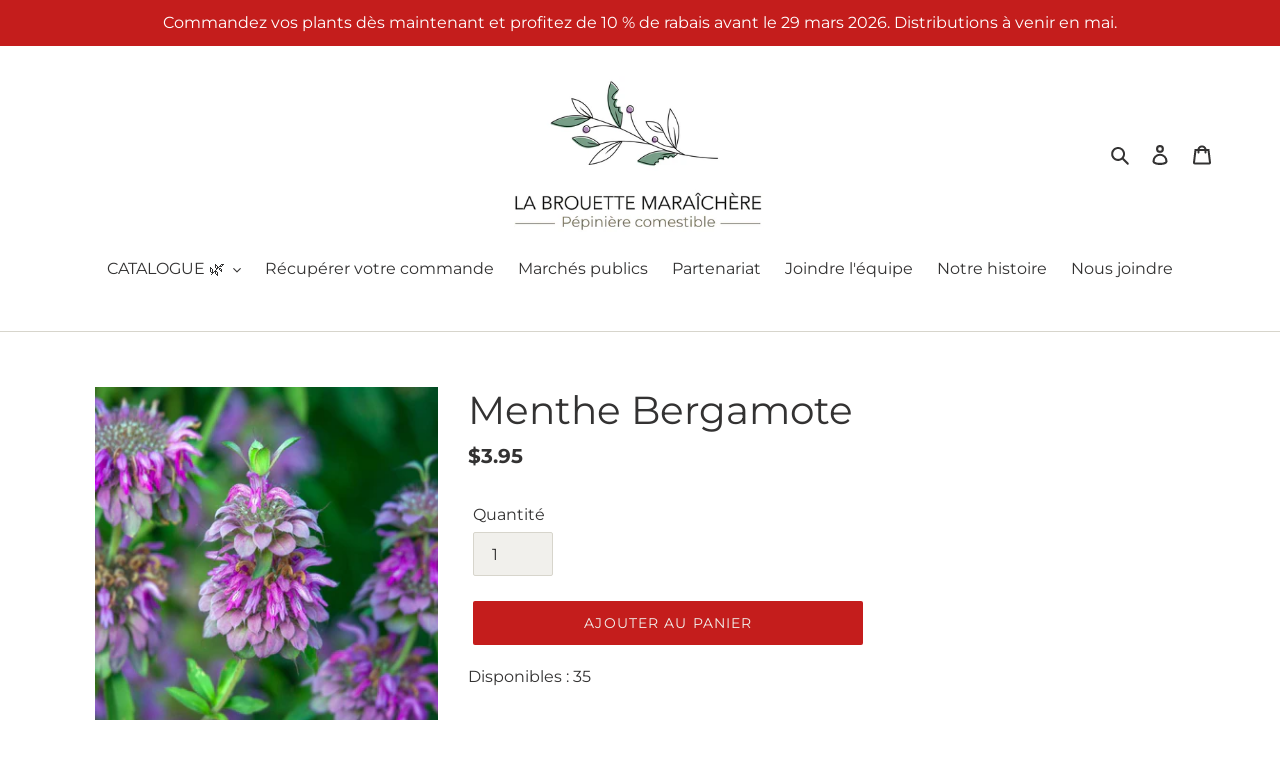

--- FILE ---
content_type: text/html; charset=utf-8
request_url: https://www.labrouettemaraichere.com/products/menthe-citronee
body_size: 20686
content:
<!doctype html>
<html class="no-js" lang="fr">
<script id="cookieyes" type="text/javascript" src="https://cdn-cookieyes.com/client_data/1ffb8ecf393edafd6a442d64/script.js"></script> <!-- End cookieyes banner -->
<head>
  <meta charset="utf-8">
  <meta http-equiv="X-UA-Compatible" content="IE=edge,chrome=1">
  <meta name="viewport" content="width=device-width,initial-scale=1">
  <meta name="theme-color" content="#c41d1c">
  <link rel="canonical" href="https://www.labrouettemaraichere.com/products/menthe-citronee"><link rel="shortcut icon" href="//www.labrouettemaraichere.com/cdn/shop/files/La_Brouette_Maraichere_32x32.png?v=1742839525" type="image/png"><title>Menthe Bergamote
&ndash; La Brouette Maraîchère</title><meta name="description" content="Monarda Citriodora - pot de 3 pouces 🐝 La menthe bergamote a un goût et un arôme citronné merveilleux, bien qu&#39;elles soient généralement cultivées comme plante ornementale ou pour ses fleurs coupées. Les fleurs sont roses et violettes et poussent de façon étagées. Les fleurs séchées sont utilisées dans les tisanes. Les"><!-- /snippets/social-meta-tags.liquid -->




<meta property="og:site_name" content="La Brouette Maraîchère">
<meta property="og:url" content="https://www.labrouettemaraichere.com/products/menthe-citronee">
<meta property="og:title" content="Menthe Bergamote">
<meta property="og:type" content="product">
<meta property="og:description" content="Monarda Citriodora - pot de 3 pouces 🐝 La menthe bergamote a un goût et un arôme citronné merveilleux, bien qu&#39;elles soient généralement cultivées comme plante ornementale ou pour ses fleurs coupées. Les fleurs sont roses et violettes et poussent de façon étagées. Les fleurs séchées sont utilisées dans les tisanes. Les">

  <meta property="og:price:amount" content="3.95">
  <meta property="og:price:currency" content="CAD">

<meta property="og:image" content="http://www.labrouettemaraichere.com/cdn/shop/products/B1-01_1200x1200.jpg?v=1670874706">
<meta property="og:image:secure_url" content="https://www.labrouettemaraichere.com/cdn/shop/products/B1-01_1200x1200.jpg?v=1670874706">


<meta name="twitter:card" content="summary_large_image">
<meta name="twitter:title" content="Menthe Bergamote">
<meta name="twitter:description" content="Monarda Citriodora - pot de 3 pouces 🐝 La menthe bergamote a un goût et un arôme citronné merveilleux, bien qu&#39;elles soient généralement cultivées comme plante ornementale ou pour ses fleurs coupées. Les fleurs sont roses et violettes et poussent de façon étagées. Les fleurs séchées sont utilisées dans les tisanes. Les">


  <link href="//www.labrouettemaraichere.com/cdn/shop/t/1/assets/theme.scss.css?v=179673354324528240351763154311" rel="stylesheet" type="text/css" media="all" />

  <script>
    var theme = {
      breakpoints: {
        medium: 750,
        large: 990,
        widescreen: 1400
      },
      strings: {
        addToCart: "Ajouter au panier",
        soldOut: "Épuisé",
        unavailable: "Non disponible",
        regularPrice: "Prix normal",
        salePrice: "Prix réduit",
        sale: "Solde",
        fromLowestPrice: "de [price]",
        vendor: "Distributeur",
        showMore: "Afficher plus",
        showLess: "Afficher moins",
        searchFor: "Rechercher",
        addressError: "Une erreur s\u0026#39;est produite dans la recherche de cette adresse",
        addressNoResults: "Aucun résultat pour cette adresse",
        addressQueryLimit: "Vous avez dépassé la limite d'utilisation de l'API de Google. Pensez à mettre à niveau vers un \u003ca href=\"https:\/\/developers.google.com\/maps\/premium\/usage-limits\"\u003eforfait premium\u003c\/a\u003e.",
        authError: "Une erreur s'est produite lors de l'authentification de votre compte Google Maps.",
        newWindow: "S\u0026#39;ouvre dans une nouvelle fenêtre.",
        external: "Ouvre un site externe.",
        newWindowExternal: "Ouvre un site externe dans une nouvelle fenêtre.",
        removeLabel: "Supprimer [product]",
        update: "Mettre à jour",
        quantity: "Quantité",
        discountedTotal: "Total après réduction",
        regularTotal: "Total avant réduction",
        priceColumn: "Voir les détails de la réduction dans la colonne Prix.",
        quantityMinimumMessage: "La quantité doit être supérieure ou égale à 1",
        cartError: "Une erreur est survenue lors de l’actualisation de votre panier. Essayez de nouveau s’il vous plaît.",
        removedItemMessage: "\u003cspan class=\"cart__removed-product-details\"\u003e([quantity]) [link]\u003c\/span\u003e supprimé(s) de votre panier.",
        unitPrice: "Prix unitaire",
        unitPriceSeparator: "par",
        oneCartCount: "1 article",
        otherCartCount: "[count] article",
        quantityLabel: "Quantité : [count]",
        products: "Produits",
        loading: "Chargement",
        number_of_results: "[result_number] sur [results_count]",
        number_of_results_found: "[results_count] résultats trouvés",
        one_result_found: "1 résultat trouvé"
      },
      moneyFormat: "${{amount}}",
      moneyFormatWithCurrency: "${{amount}} CAN",
      settings: {
        predictiveSearchEnabled: true,
        predictiveSearchShowPrice: false,
        predictiveSearchShowVendor: false
      }
    }

    document.documentElement.className = document.documentElement.className.replace('no-js', 'js');
  </script><script src="//www.labrouettemaraichere.com/cdn/shop/t/1/assets/lazysizes.js?v=94224023136283657951584919215" async="async"></script>
  <script src="//www.labrouettemaraichere.com/cdn/shop/t/1/assets/vendor.js?v=85833464202832145531584919217" defer="defer"></script>
  <script src="//www.labrouettemaraichere.com/cdn/shop/t/1/assets/theme.js?v=89031576585505892971584919216" defer="defer"></script>

  <script>window.performance && window.performance.mark && window.performance.mark('shopify.content_for_header.start');</script><meta id="shopify-digital-wallet" name="shopify-digital-wallet" content="/36300030089/digital_wallets/dialog">
<meta name="shopify-checkout-api-token" content="595bde1aa2fa8f9653fd4c4dc2ae8539">
<link rel="alternate" type="application/json+oembed" href="https://www.labrouettemaraichere.com/products/menthe-citronee.oembed">
<script async="async" src="/checkouts/internal/preloads.js?locale=fr-CA"></script>
<link rel="preconnect" href="https://shop.app" crossorigin="anonymous">
<script async="async" src="https://shop.app/checkouts/internal/preloads.js?locale=fr-CA&shop_id=36300030089" crossorigin="anonymous"></script>
<script id="apple-pay-shop-capabilities" type="application/json">{"shopId":36300030089,"countryCode":"CA","currencyCode":"CAD","merchantCapabilities":["supports3DS"],"merchantId":"gid:\/\/shopify\/Shop\/36300030089","merchantName":"La Brouette Maraîchère","requiredBillingContactFields":["postalAddress","email","phone"],"requiredShippingContactFields":["postalAddress","email","phone"],"shippingType":"shipping","supportedNetworks":["visa","masterCard","amex","interac","jcb"],"total":{"type":"pending","label":"La Brouette Maraîchère","amount":"1.00"},"shopifyPaymentsEnabled":true,"supportsSubscriptions":true}</script>
<script id="shopify-features" type="application/json">{"accessToken":"595bde1aa2fa8f9653fd4c4dc2ae8539","betas":["rich-media-storefront-analytics"],"domain":"www.labrouettemaraichere.com","predictiveSearch":true,"shopId":36300030089,"locale":"fr"}</script>
<script>var Shopify = Shopify || {};
Shopify.shop = "la-brouette-maraichere.myshopify.com";
Shopify.locale = "fr";
Shopify.currency = {"active":"CAD","rate":"1.0"};
Shopify.country = "CA";
Shopify.theme = {"name":"Site 2020","id":93063577737,"schema_name":"Debut","schema_version":"16.5.6","theme_store_id":796,"role":"main"};
Shopify.theme.handle = "null";
Shopify.theme.style = {"id":null,"handle":null};
Shopify.cdnHost = "www.labrouettemaraichere.com/cdn";
Shopify.routes = Shopify.routes || {};
Shopify.routes.root = "/";</script>
<script type="module">!function(o){(o.Shopify=o.Shopify||{}).modules=!0}(window);</script>
<script>!function(o){function n(){var o=[];function n(){o.push(Array.prototype.slice.apply(arguments))}return n.q=o,n}var t=o.Shopify=o.Shopify||{};t.loadFeatures=n(),t.autoloadFeatures=n()}(window);</script>
<script>
  window.ShopifyPay = window.ShopifyPay || {};
  window.ShopifyPay.apiHost = "shop.app\/pay";
  window.ShopifyPay.redirectState = null;
</script>
<script id="shop-js-analytics" type="application/json">{"pageType":"product"}</script>
<script defer="defer" async type="module" src="//www.labrouettemaraichere.com/cdn/shopifycloud/shop-js/modules/v2/client.init-shop-cart-sync_XvpUV7qp.fr.esm.js"></script>
<script defer="defer" async type="module" src="//www.labrouettemaraichere.com/cdn/shopifycloud/shop-js/modules/v2/chunk.common_C2xzKNNs.esm.js"></script>
<script type="module">
  await import("//www.labrouettemaraichere.com/cdn/shopifycloud/shop-js/modules/v2/client.init-shop-cart-sync_XvpUV7qp.fr.esm.js");
await import("//www.labrouettemaraichere.com/cdn/shopifycloud/shop-js/modules/v2/chunk.common_C2xzKNNs.esm.js");

  window.Shopify.SignInWithShop?.initShopCartSync?.({"fedCMEnabled":true,"windoidEnabled":true});

</script>
<script>
  window.Shopify = window.Shopify || {};
  if (!window.Shopify.featureAssets) window.Shopify.featureAssets = {};
  window.Shopify.featureAssets['shop-js'] = {"shop-cart-sync":["modules/v2/client.shop-cart-sync_C66VAAYi.fr.esm.js","modules/v2/chunk.common_C2xzKNNs.esm.js"],"init-fed-cm":["modules/v2/client.init-fed-cm_By4eIqYa.fr.esm.js","modules/v2/chunk.common_C2xzKNNs.esm.js"],"shop-button":["modules/v2/client.shop-button_Bz0N9rYp.fr.esm.js","modules/v2/chunk.common_C2xzKNNs.esm.js"],"shop-cash-offers":["modules/v2/client.shop-cash-offers_B90ok608.fr.esm.js","modules/v2/chunk.common_C2xzKNNs.esm.js","modules/v2/chunk.modal_7MqWQJ87.esm.js"],"init-windoid":["modules/v2/client.init-windoid_CdJe_Ee3.fr.esm.js","modules/v2/chunk.common_C2xzKNNs.esm.js"],"shop-toast-manager":["modules/v2/client.shop-toast-manager_kCJHoUCw.fr.esm.js","modules/v2/chunk.common_C2xzKNNs.esm.js"],"init-shop-email-lookup-coordinator":["modules/v2/client.init-shop-email-lookup-coordinator_BPuRLqHy.fr.esm.js","modules/v2/chunk.common_C2xzKNNs.esm.js"],"init-shop-cart-sync":["modules/v2/client.init-shop-cart-sync_XvpUV7qp.fr.esm.js","modules/v2/chunk.common_C2xzKNNs.esm.js"],"avatar":["modules/v2/client.avatar_BTnouDA3.fr.esm.js"],"pay-button":["modules/v2/client.pay-button_CmFhG2BZ.fr.esm.js","modules/v2/chunk.common_C2xzKNNs.esm.js"],"init-customer-accounts":["modules/v2/client.init-customer-accounts_C5-IhKGM.fr.esm.js","modules/v2/client.shop-login-button_DrlPOW6Z.fr.esm.js","modules/v2/chunk.common_C2xzKNNs.esm.js","modules/v2/chunk.modal_7MqWQJ87.esm.js"],"init-shop-for-new-customer-accounts":["modules/v2/client.init-shop-for-new-customer-accounts_Cv1WqR1n.fr.esm.js","modules/v2/client.shop-login-button_DrlPOW6Z.fr.esm.js","modules/v2/chunk.common_C2xzKNNs.esm.js","modules/v2/chunk.modal_7MqWQJ87.esm.js"],"shop-login-button":["modules/v2/client.shop-login-button_DrlPOW6Z.fr.esm.js","modules/v2/chunk.common_C2xzKNNs.esm.js","modules/v2/chunk.modal_7MqWQJ87.esm.js"],"init-customer-accounts-sign-up":["modules/v2/client.init-customer-accounts-sign-up_Dqgdz3C3.fr.esm.js","modules/v2/client.shop-login-button_DrlPOW6Z.fr.esm.js","modules/v2/chunk.common_C2xzKNNs.esm.js","modules/v2/chunk.modal_7MqWQJ87.esm.js"],"shop-follow-button":["modules/v2/client.shop-follow-button_D7RRykwK.fr.esm.js","modules/v2/chunk.common_C2xzKNNs.esm.js","modules/v2/chunk.modal_7MqWQJ87.esm.js"],"checkout-modal":["modules/v2/client.checkout-modal_NILs_SXn.fr.esm.js","modules/v2/chunk.common_C2xzKNNs.esm.js","modules/v2/chunk.modal_7MqWQJ87.esm.js"],"lead-capture":["modules/v2/client.lead-capture_CSmE_fhP.fr.esm.js","modules/v2/chunk.common_C2xzKNNs.esm.js","modules/v2/chunk.modal_7MqWQJ87.esm.js"],"shop-login":["modules/v2/client.shop-login_CKcjyRl_.fr.esm.js","modules/v2/chunk.common_C2xzKNNs.esm.js","modules/v2/chunk.modal_7MqWQJ87.esm.js"],"payment-terms":["modules/v2/client.payment-terms_eoGasybT.fr.esm.js","modules/v2/chunk.common_C2xzKNNs.esm.js","modules/v2/chunk.modal_7MqWQJ87.esm.js"]};
</script>
<script id="__st">var __st={"a":36300030089,"offset":-18000,"reqid":"478bfe82-22c4-497f-94b6-ed5a26149a5c-1768664823","pageurl":"www.labrouettemaraichere.com\/products\/menthe-citronee","u":"ecfd880ba0f1","p":"product","rtyp":"product","rid":4779012358281};</script>
<script>window.ShopifyPaypalV4VisibilityTracking = true;</script>
<script id="captcha-bootstrap">!function(){'use strict';const t='contact',e='account',n='new_comment',o=[[t,t],['blogs',n],['comments',n],[t,'customer']],c=[[e,'customer_login'],[e,'guest_login'],[e,'recover_customer_password'],[e,'create_customer']],r=t=>t.map((([t,e])=>`form[action*='/${t}']:not([data-nocaptcha='true']) input[name='form_type'][value='${e}']`)).join(','),a=t=>()=>t?[...document.querySelectorAll(t)].map((t=>t.form)):[];function s(){const t=[...o],e=r(t);return a(e)}const i='password',u='form_key',d=['recaptcha-v3-token','g-recaptcha-response','h-captcha-response',i],f=()=>{try{return window.sessionStorage}catch{return}},m='__shopify_v',_=t=>t.elements[u];function p(t,e,n=!1){try{const o=window.sessionStorage,c=JSON.parse(o.getItem(e)),{data:r}=function(t){const{data:e,action:n}=t;return t[m]||n?{data:e,action:n}:{data:t,action:n}}(c);for(const[e,n]of Object.entries(r))t.elements[e]&&(t.elements[e].value=n);n&&o.removeItem(e)}catch(o){console.error('form repopulation failed',{error:o})}}const l='form_type',E='cptcha';function T(t){t.dataset[E]=!0}const w=window,h=w.document,L='Shopify',v='ce_forms',y='captcha';let A=!1;((t,e)=>{const n=(g='f06e6c50-85a8-45c8-87d0-21a2b65856fe',I='https://cdn.shopify.com/shopifycloud/storefront-forms-hcaptcha/ce_storefront_forms_captcha_hcaptcha.v1.5.2.iife.js',D={infoText:'Protégé par hCaptcha',privacyText:'Confidentialité',termsText:'Conditions'},(t,e,n)=>{const o=w[L][v],c=o.bindForm;if(c)return c(t,g,e,D).then(n);var r;o.q.push([[t,g,e,D],n]),r=I,A||(h.body.append(Object.assign(h.createElement('script'),{id:'captcha-provider',async:!0,src:r})),A=!0)});var g,I,D;w[L]=w[L]||{},w[L][v]=w[L][v]||{},w[L][v].q=[],w[L][y]=w[L][y]||{},w[L][y].protect=function(t,e){n(t,void 0,e),T(t)},Object.freeze(w[L][y]),function(t,e,n,w,h,L){const[v,y,A,g]=function(t,e,n){const i=e?o:[],u=t?c:[],d=[...i,...u],f=r(d),m=r(i),_=r(d.filter((([t,e])=>n.includes(e))));return[a(f),a(m),a(_),s()]}(w,h,L),I=t=>{const e=t.target;return e instanceof HTMLFormElement?e:e&&e.form},D=t=>v().includes(t);t.addEventListener('submit',(t=>{const e=I(t);if(!e)return;const n=D(e)&&!e.dataset.hcaptchaBound&&!e.dataset.recaptchaBound,o=_(e),c=g().includes(e)&&(!o||!o.value);(n||c)&&t.preventDefault(),c&&!n&&(function(t){try{if(!f())return;!function(t){const e=f();if(!e)return;const n=_(t);if(!n)return;const o=n.value;o&&e.removeItem(o)}(t);const e=Array.from(Array(32),(()=>Math.random().toString(36)[2])).join('');!function(t,e){_(t)||t.append(Object.assign(document.createElement('input'),{type:'hidden',name:u})),t.elements[u].value=e}(t,e),function(t,e){const n=f();if(!n)return;const o=[...t.querySelectorAll(`input[type='${i}']`)].map((({name:t})=>t)),c=[...d,...o],r={};for(const[a,s]of new FormData(t).entries())c.includes(a)||(r[a]=s);n.setItem(e,JSON.stringify({[m]:1,action:t.action,data:r}))}(t,e)}catch(e){console.error('failed to persist form',e)}}(e),e.submit())}));const S=(t,e)=>{t&&!t.dataset[E]&&(n(t,e.some((e=>e===t))),T(t))};for(const o of['focusin','change'])t.addEventListener(o,(t=>{const e=I(t);D(e)&&S(e,y())}));const B=e.get('form_key'),M=e.get(l),P=B&&M;t.addEventListener('DOMContentLoaded',(()=>{const t=y();if(P)for(const e of t)e.elements[l].value===M&&p(e,B);[...new Set([...A(),...v().filter((t=>'true'===t.dataset.shopifyCaptcha))])].forEach((e=>S(e,t)))}))}(h,new URLSearchParams(w.location.search),n,t,e,['guest_login'])})(!0,!0)}();</script>
<script integrity="sha256-4kQ18oKyAcykRKYeNunJcIwy7WH5gtpwJnB7kiuLZ1E=" data-source-attribution="shopify.loadfeatures" defer="defer" src="//www.labrouettemaraichere.com/cdn/shopifycloud/storefront/assets/storefront/load_feature-a0a9edcb.js" crossorigin="anonymous"></script>
<script crossorigin="anonymous" defer="defer" src="//www.labrouettemaraichere.com/cdn/shopifycloud/storefront/assets/shopify_pay/storefront-65b4c6d7.js?v=20250812"></script>
<script data-source-attribution="shopify.dynamic_checkout.dynamic.init">var Shopify=Shopify||{};Shopify.PaymentButton=Shopify.PaymentButton||{isStorefrontPortableWallets:!0,init:function(){window.Shopify.PaymentButton.init=function(){};var t=document.createElement("script");t.src="https://www.labrouettemaraichere.com/cdn/shopifycloud/portable-wallets/latest/portable-wallets.fr.js",t.type="module",document.head.appendChild(t)}};
</script>
<script data-source-attribution="shopify.dynamic_checkout.buyer_consent">
  function portableWalletsHideBuyerConsent(e){var t=document.getElementById("shopify-buyer-consent"),n=document.getElementById("shopify-subscription-policy-button");t&&n&&(t.classList.add("hidden"),t.setAttribute("aria-hidden","true"),n.removeEventListener("click",e))}function portableWalletsShowBuyerConsent(e){var t=document.getElementById("shopify-buyer-consent"),n=document.getElementById("shopify-subscription-policy-button");t&&n&&(t.classList.remove("hidden"),t.removeAttribute("aria-hidden"),n.addEventListener("click",e))}window.Shopify?.PaymentButton&&(window.Shopify.PaymentButton.hideBuyerConsent=portableWalletsHideBuyerConsent,window.Shopify.PaymentButton.showBuyerConsent=portableWalletsShowBuyerConsent);
</script>
<script data-source-attribution="shopify.dynamic_checkout.cart.bootstrap">document.addEventListener("DOMContentLoaded",(function(){function t(){return document.querySelector("shopify-accelerated-checkout-cart, shopify-accelerated-checkout")}if(t())Shopify.PaymentButton.init();else{new MutationObserver((function(e,n){t()&&(Shopify.PaymentButton.init(),n.disconnect())})).observe(document.body,{childList:!0,subtree:!0})}}));
</script>
<link id="shopify-accelerated-checkout-styles" rel="stylesheet" media="screen" href="https://www.labrouettemaraichere.com/cdn/shopifycloud/portable-wallets/latest/accelerated-checkout-backwards-compat.css" crossorigin="anonymous">
<style id="shopify-accelerated-checkout-cart">
        #shopify-buyer-consent {
  margin-top: 1em;
  display: inline-block;
  width: 100%;
}

#shopify-buyer-consent.hidden {
  display: none;
}

#shopify-subscription-policy-button {
  background: none;
  border: none;
  padding: 0;
  text-decoration: underline;
  font-size: inherit;
  cursor: pointer;
}

#shopify-subscription-policy-button::before {
  box-shadow: none;
}

      </style>

<script>window.performance && window.performance.mark && window.performance.mark('shopify.content_for_header.end');</script>
  <script>
  var variantStock = {};
</script>
<!-- BEGIN app block: shopify://apps/consentmo-gdpr/blocks/gdpr_cookie_consent/4fbe573f-a377-4fea-9801-3ee0858cae41 -->


<!-- END app block --><script src="https://cdn.shopify.com/extensions/019bc798-8961-78a8-a4e0-9b2049d94b6d/consentmo-gdpr-575/assets/consentmo_cookie_consent.js" type="text/javascript" defer="defer"></script>
<link href="https://monorail-edge.shopifysvc.com" rel="dns-prefetch">
<script>(function(){if ("sendBeacon" in navigator && "performance" in window) {try {var session_token_from_headers = performance.getEntriesByType('navigation')[0].serverTiming.find(x => x.name == '_s').description;} catch {var session_token_from_headers = undefined;}var session_cookie_matches = document.cookie.match(/_shopify_s=([^;]*)/);var session_token_from_cookie = session_cookie_matches && session_cookie_matches.length === 2 ? session_cookie_matches[1] : "";var session_token = session_token_from_headers || session_token_from_cookie || "";function handle_abandonment_event(e) {var entries = performance.getEntries().filter(function(entry) {return /monorail-edge.shopifysvc.com/.test(entry.name);});if (!window.abandonment_tracked && entries.length === 0) {window.abandonment_tracked = true;var currentMs = Date.now();var navigation_start = performance.timing.navigationStart;var payload = {shop_id: 36300030089,url: window.location.href,navigation_start,duration: currentMs - navigation_start,session_token,page_type: "product"};window.navigator.sendBeacon("https://monorail-edge.shopifysvc.com/v1/produce", JSON.stringify({schema_id: "online_store_buyer_site_abandonment/1.1",payload: payload,metadata: {event_created_at_ms: currentMs,event_sent_at_ms: currentMs}}));}}window.addEventListener('pagehide', handle_abandonment_event);}}());</script>
<script id="web-pixels-manager-setup">(function e(e,d,r,n,o){if(void 0===o&&(o={}),!Boolean(null===(a=null===(i=window.Shopify)||void 0===i?void 0:i.analytics)||void 0===a?void 0:a.replayQueue)){var i,a;window.Shopify=window.Shopify||{};var t=window.Shopify;t.analytics=t.analytics||{};var s=t.analytics;s.replayQueue=[],s.publish=function(e,d,r){return s.replayQueue.push([e,d,r]),!0};try{self.performance.mark("wpm:start")}catch(e){}var l=function(){var e={modern:/Edge?\/(1{2}[4-9]|1[2-9]\d|[2-9]\d{2}|\d{4,})\.\d+(\.\d+|)|Firefox\/(1{2}[4-9]|1[2-9]\d|[2-9]\d{2}|\d{4,})\.\d+(\.\d+|)|Chrom(ium|e)\/(9{2}|\d{3,})\.\d+(\.\d+|)|(Maci|X1{2}).+ Version\/(15\.\d+|(1[6-9]|[2-9]\d|\d{3,})\.\d+)([,.]\d+|)( \(\w+\)|)( Mobile\/\w+|) Safari\/|Chrome.+OPR\/(9{2}|\d{3,})\.\d+\.\d+|(CPU[ +]OS|iPhone[ +]OS|CPU[ +]iPhone|CPU IPhone OS|CPU iPad OS)[ +]+(15[._]\d+|(1[6-9]|[2-9]\d|\d{3,})[._]\d+)([._]\d+|)|Android:?[ /-](13[3-9]|1[4-9]\d|[2-9]\d{2}|\d{4,})(\.\d+|)(\.\d+|)|Android.+Firefox\/(13[5-9]|1[4-9]\d|[2-9]\d{2}|\d{4,})\.\d+(\.\d+|)|Android.+Chrom(ium|e)\/(13[3-9]|1[4-9]\d|[2-9]\d{2}|\d{4,})\.\d+(\.\d+|)|SamsungBrowser\/([2-9]\d|\d{3,})\.\d+/,legacy:/Edge?\/(1[6-9]|[2-9]\d|\d{3,})\.\d+(\.\d+|)|Firefox\/(5[4-9]|[6-9]\d|\d{3,})\.\d+(\.\d+|)|Chrom(ium|e)\/(5[1-9]|[6-9]\d|\d{3,})\.\d+(\.\d+|)([\d.]+$|.*Safari\/(?![\d.]+ Edge\/[\d.]+$))|(Maci|X1{2}).+ Version\/(10\.\d+|(1[1-9]|[2-9]\d|\d{3,})\.\d+)([,.]\d+|)( \(\w+\)|)( Mobile\/\w+|) Safari\/|Chrome.+OPR\/(3[89]|[4-9]\d|\d{3,})\.\d+\.\d+|(CPU[ +]OS|iPhone[ +]OS|CPU[ +]iPhone|CPU IPhone OS|CPU iPad OS)[ +]+(10[._]\d+|(1[1-9]|[2-9]\d|\d{3,})[._]\d+)([._]\d+|)|Android:?[ /-](13[3-9]|1[4-9]\d|[2-9]\d{2}|\d{4,})(\.\d+|)(\.\d+|)|Mobile Safari.+OPR\/([89]\d|\d{3,})\.\d+\.\d+|Android.+Firefox\/(13[5-9]|1[4-9]\d|[2-9]\d{2}|\d{4,})\.\d+(\.\d+|)|Android.+Chrom(ium|e)\/(13[3-9]|1[4-9]\d|[2-9]\d{2}|\d{4,})\.\d+(\.\d+|)|Android.+(UC? ?Browser|UCWEB|U3)[ /]?(15\.([5-9]|\d{2,})|(1[6-9]|[2-9]\d|\d{3,})\.\d+)\.\d+|SamsungBrowser\/(5\.\d+|([6-9]|\d{2,})\.\d+)|Android.+MQ{2}Browser\/(14(\.(9|\d{2,})|)|(1[5-9]|[2-9]\d|\d{3,})(\.\d+|))(\.\d+|)|K[Aa][Ii]OS\/(3\.\d+|([4-9]|\d{2,})\.\d+)(\.\d+|)/},d=e.modern,r=e.legacy,n=navigator.userAgent;return n.match(d)?"modern":n.match(r)?"legacy":"unknown"}(),u="modern"===l?"modern":"legacy",c=(null!=n?n:{modern:"",legacy:""})[u],f=function(e){return[e.baseUrl,"/wpm","/b",e.hashVersion,"modern"===e.buildTarget?"m":"l",".js"].join("")}({baseUrl:d,hashVersion:r,buildTarget:u}),m=function(e){var d=e.version,r=e.bundleTarget,n=e.surface,o=e.pageUrl,i=e.monorailEndpoint;return{emit:function(e){var a=e.status,t=e.errorMsg,s=(new Date).getTime(),l=JSON.stringify({metadata:{event_sent_at_ms:s},events:[{schema_id:"web_pixels_manager_load/3.1",payload:{version:d,bundle_target:r,page_url:o,status:a,surface:n,error_msg:t},metadata:{event_created_at_ms:s}}]});if(!i)return console&&console.warn&&console.warn("[Web Pixels Manager] No Monorail endpoint provided, skipping logging."),!1;try{return self.navigator.sendBeacon.bind(self.navigator)(i,l)}catch(e){}var u=new XMLHttpRequest;try{return u.open("POST",i,!0),u.setRequestHeader("Content-Type","text/plain"),u.send(l),!0}catch(e){return console&&console.warn&&console.warn("[Web Pixels Manager] Got an unhandled error while logging to Monorail."),!1}}}}({version:r,bundleTarget:l,surface:e.surface,pageUrl:self.location.href,monorailEndpoint:e.monorailEndpoint});try{o.browserTarget=l,function(e){var d=e.src,r=e.async,n=void 0===r||r,o=e.onload,i=e.onerror,a=e.sri,t=e.scriptDataAttributes,s=void 0===t?{}:t,l=document.createElement("script"),u=document.querySelector("head"),c=document.querySelector("body");if(l.async=n,l.src=d,a&&(l.integrity=a,l.crossOrigin="anonymous"),s)for(var f in s)if(Object.prototype.hasOwnProperty.call(s,f))try{l.dataset[f]=s[f]}catch(e){}if(o&&l.addEventListener("load",o),i&&l.addEventListener("error",i),u)u.appendChild(l);else{if(!c)throw new Error("Did not find a head or body element to append the script");c.appendChild(l)}}({src:f,async:!0,onload:function(){if(!function(){var e,d;return Boolean(null===(d=null===(e=window.Shopify)||void 0===e?void 0:e.analytics)||void 0===d?void 0:d.initialized)}()){var d=window.webPixelsManager.init(e)||void 0;if(d){var r=window.Shopify.analytics;r.replayQueue.forEach((function(e){var r=e[0],n=e[1],o=e[2];d.publishCustomEvent(r,n,o)})),r.replayQueue=[],r.publish=d.publishCustomEvent,r.visitor=d.visitor,r.initialized=!0}}},onerror:function(){return m.emit({status:"failed",errorMsg:"".concat(f," has failed to load")})},sri:function(e){var d=/^sha384-[A-Za-z0-9+/=]+$/;return"string"==typeof e&&d.test(e)}(c)?c:"",scriptDataAttributes:o}),m.emit({status:"loading"})}catch(e){m.emit({status:"failed",errorMsg:(null==e?void 0:e.message)||"Unknown error"})}}})({shopId: 36300030089,storefrontBaseUrl: "https://www.labrouettemaraichere.com",extensionsBaseUrl: "https://extensions.shopifycdn.com/cdn/shopifycloud/web-pixels-manager",monorailEndpoint: "https://monorail-edge.shopifysvc.com/unstable/produce_batch",surface: "storefront-renderer",enabledBetaFlags: ["2dca8a86"],webPixelsConfigList: [{"id":"475758729","configuration":"{\"config\":\"{\\\"pixel_id\\\":\\\"G-VMH3W9RMC7\\\",\\\"gtag_events\\\":[{\\\"type\\\":\\\"purchase\\\",\\\"action_label\\\":\\\"G-VMH3W9RMC7\\\"},{\\\"type\\\":\\\"page_view\\\",\\\"action_label\\\":\\\"G-VMH3W9RMC7\\\"},{\\\"type\\\":\\\"view_item\\\",\\\"action_label\\\":\\\"G-VMH3W9RMC7\\\"},{\\\"type\\\":\\\"search\\\",\\\"action_label\\\":\\\"G-VMH3W9RMC7\\\"},{\\\"type\\\":\\\"add_to_cart\\\",\\\"action_label\\\":\\\"G-VMH3W9RMC7\\\"},{\\\"type\\\":\\\"begin_checkout\\\",\\\"action_label\\\":\\\"G-VMH3W9RMC7\\\"},{\\\"type\\\":\\\"add_payment_info\\\",\\\"action_label\\\":\\\"G-VMH3W9RMC7\\\"}],\\\"enable_monitoring_mode\\\":false}\"}","eventPayloadVersion":"v1","runtimeContext":"OPEN","scriptVersion":"b2a88bafab3e21179ed38636efcd8a93","type":"APP","apiClientId":1780363,"privacyPurposes":[],"dataSharingAdjustments":{"protectedCustomerApprovalScopes":["read_customer_address","read_customer_email","read_customer_name","read_customer_personal_data","read_customer_phone"]}},{"id":"shopify-app-pixel","configuration":"{}","eventPayloadVersion":"v1","runtimeContext":"STRICT","scriptVersion":"0450","apiClientId":"shopify-pixel","type":"APP","privacyPurposes":["ANALYTICS","MARKETING"]},{"id":"shopify-custom-pixel","eventPayloadVersion":"v1","runtimeContext":"LAX","scriptVersion":"0450","apiClientId":"shopify-pixel","type":"CUSTOM","privacyPurposes":["ANALYTICS","MARKETING"]}],isMerchantRequest: false,initData: {"shop":{"name":"La Brouette Maraîchère","paymentSettings":{"currencyCode":"CAD"},"myshopifyDomain":"la-brouette-maraichere.myshopify.com","countryCode":"CA","storefrontUrl":"https:\/\/www.labrouettemaraichere.com"},"customer":null,"cart":null,"checkout":null,"productVariants":[{"price":{"amount":3.95,"currencyCode":"CAD"},"product":{"title":"Menthe Bergamote","vendor":"La Brouette Maraîchère","id":"4779012358281","untranslatedTitle":"Menthe Bergamote","url":"\/products\/menthe-citronee","type":"FInes herbes"},"id":"33145703563401","image":{"src":"\/\/www.labrouettemaraichere.com\/cdn\/shop\/products\/B1-01.jpg?v=1670874706"},"sku":"","title":"Default Title","untranslatedTitle":"Default Title"}],"purchasingCompany":null},},"https://www.labrouettemaraichere.com/cdn","fcfee988w5aeb613cpc8e4bc33m6693e112",{"modern":"","legacy":""},{"shopId":"36300030089","storefrontBaseUrl":"https:\/\/www.labrouettemaraichere.com","extensionBaseUrl":"https:\/\/extensions.shopifycdn.com\/cdn\/shopifycloud\/web-pixels-manager","surface":"storefront-renderer","enabledBetaFlags":"[\"2dca8a86\"]","isMerchantRequest":"false","hashVersion":"fcfee988w5aeb613cpc8e4bc33m6693e112","publish":"custom","events":"[[\"page_viewed\",{}],[\"product_viewed\",{\"productVariant\":{\"price\":{\"amount\":3.95,\"currencyCode\":\"CAD\"},\"product\":{\"title\":\"Menthe Bergamote\",\"vendor\":\"La Brouette Maraîchère\",\"id\":\"4779012358281\",\"untranslatedTitle\":\"Menthe Bergamote\",\"url\":\"\/products\/menthe-citronee\",\"type\":\"FInes herbes\"},\"id\":\"33145703563401\",\"image\":{\"src\":\"\/\/www.labrouettemaraichere.com\/cdn\/shop\/products\/B1-01.jpg?v=1670874706\"},\"sku\":\"\",\"title\":\"Default Title\",\"untranslatedTitle\":\"Default Title\"}}]]"});</script><script>
  window.ShopifyAnalytics = window.ShopifyAnalytics || {};
  window.ShopifyAnalytics.meta = window.ShopifyAnalytics.meta || {};
  window.ShopifyAnalytics.meta.currency = 'CAD';
  var meta = {"product":{"id":4779012358281,"gid":"gid:\/\/shopify\/Product\/4779012358281","vendor":"La Brouette Maraîchère","type":"FInes herbes","handle":"menthe-citronee","variants":[{"id":33145703563401,"price":395,"name":"Menthe Bergamote","public_title":null,"sku":""}],"remote":false},"page":{"pageType":"product","resourceType":"product","resourceId":4779012358281,"requestId":"478bfe82-22c4-497f-94b6-ed5a26149a5c-1768664823"}};
  for (var attr in meta) {
    window.ShopifyAnalytics.meta[attr] = meta[attr];
  }
</script>
<script class="analytics">
  (function () {
    var customDocumentWrite = function(content) {
      var jquery = null;

      if (window.jQuery) {
        jquery = window.jQuery;
      } else if (window.Checkout && window.Checkout.$) {
        jquery = window.Checkout.$;
      }

      if (jquery) {
        jquery('body').append(content);
      }
    };

    var hasLoggedConversion = function(token) {
      if (token) {
        return document.cookie.indexOf('loggedConversion=' + token) !== -1;
      }
      return false;
    }

    var setCookieIfConversion = function(token) {
      if (token) {
        var twoMonthsFromNow = new Date(Date.now());
        twoMonthsFromNow.setMonth(twoMonthsFromNow.getMonth() + 2);

        document.cookie = 'loggedConversion=' + token + '; expires=' + twoMonthsFromNow;
      }
    }

    var trekkie = window.ShopifyAnalytics.lib = window.trekkie = window.trekkie || [];
    if (trekkie.integrations) {
      return;
    }
    trekkie.methods = [
      'identify',
      'page',
      'ready',
      'track',
      'trackForm',
      'trackLink'
    ];
    trekkie.factory = function(method) {
      return function() {
        var args = Array.prototype.slice.call(arguments);
        args.unshift(method);
        trekkie.push(args);
        return trekkie;
      };
    };
    for (var i = 0; i < trekkie.methods.length; i++) {
      var key = trekkie.methods[i];
      trekkie[key] = trekkie.factory(key);
    }
    trekkie.load = function(config) {
      trekkie.config = config || {};
      trekkie.config.initialDocumentCookie = document.cookie;
      var first = document.getElementsByTagName('script')[0];
      var script = document.createElement('script');
      script.type = 'text/javascript';
      script.onerror = function(e) {
        var scriptFallback = document.createElement('script');
        scriptFallback.type = 'text/javascript';
        scriptFallback.onerror = function(error) {
                var Monorail = {
      produce: function produce(monorailDomain, schemaId, payload) {
        var currentMs = new Date().getTime();
        var event = {
          schema_id: schemaId,
          payload: payload,
          metadata: {
            event_created_at_ms: currentMs,
            event_sent_at_ms: currentMs
          }
        };
        return Monorail.sendRequest("https://" + monorailDomain + "/v1/produce", JSON.stringify(event));
      },
      sendRequest: function sendRequest(endpointUrl, payload) {
        // Try the sendBeacon API
        if (window && window.navigator && typeof window.navigator.sendBeacon === 'function' && typeof window.Blob === 'function' && !Monorail.isIos12()) {
          var blobData = new window.Blob([payload], {
            type: 'text/plain'
          });

          if (window.navigator.sendBeacon(endpointUrl, blobData)) {
            return true;
          } // sendBeacon was not successful

        } // XHR beacon

        var xhr = new XMLHttpRequest();

        try {
          xhr.open('POST', endpointUrl);
          xhr.setRequestHeader('Content-Type', 'text/plain');
          xhr.send(payload);
        } catch (e) {
          console.log(e);
        }

        return false;
      },
      isIos12: function isIos12() {
        return window.navigator.userAgent.lastIndexOf('iPhone; CPU iPhone OS 12_') !== -1 || window.navigator.userAgent.lastIndexOf('iPad; CPU OS 12_') !== -1;
      }
    };
    Monorail.produce('monorail-edge.shopifysvc.com',
      'trekkie_storefront_load_errors/1.1',
      {shop_id: 36300030089,
      theme_id: 93063577737,
      app_name: "storefront",
      context_url: window.location.href,
      source_url: "//www.labrouettemaraichere.com/cdn/s/trekkie.storefront.cd680fe47e6c39ca5d5df5f0a32d569bc48c0f27.min.js"});

        };
        scriptFallback.async = true;
        scriptFallback.src = '//www.labrouettemaraichere.com/cdn/s/trekkie.storefront.cd680fe47e6c39ca5d5df5f0a32d569bc48c0f27.min.js';
        first.parentNode.insertBefore(scriptFallback, first);
      };
      script.async = true;
      script.src = '//www.labrouettemaraichere.com/cdn/s/trekkie.storefront.cd680fe47e6c39ca5d5df5f0a32d569bc48c0f27.min.js';
      first.parentNode.insertBefore(script, first);
    };
    trekkie.load(
      {"Trekkie":{"appName":"storefront","development":false,"defaultAttributes":{"shopId":36300030089,"isMerchantRequest":null,"themeId":93063577737,"themeCityHash":"15430751047567166520","contentLanguage":"fr","currency":"CAD","eventMetadataId":"9a43df54-cc1c-42fe-a511-605c4dcb6aff"},"isServerSideCookieWritingEnabled":true,"monorailRegion":"shop_domain","enabledBetaFlags":["65f19447"]},"Session Attribution":{},"S2S":{"facebookCapiEnabled":false,"source":"trekkie-storefront-renderer","apiClientId":580111}}
    );

    var loaded = false;
    trekkie.ready(function() {
      if (loaded) return;
      loaded = true;

      window.ShopifyAnalytics.lib = window.trekkie;

      var originalDocumentWrite = document.write;
      document.write = customDocumentWrite;
      try { window.ShopifyAnalytics.merchantGoogleAnalytics.call(this); } catch(error) {};
      document.write = originalDocumentWrite;

      window.ShopifyAnalytics.lib.page(null,{"pageType":"product","resourceType":"product","resourceId":4779012358281,"requestId":"478bfe82-22c4-497f-94b6-ed5a26149a5c-1768664823","shopifyEmitted":true});

      var match = window.location.pathname.match(/checkouts\/(.+)\/(thank_you|post_purchase)/)
      var token = match? match[1]: undefined;
      if (!hasLoggedConversion(token)) {
        setCookieIfConversion(token);
        window.ShopifyAnalytics.lib.track("Viewed Product",{"currency":"CAD","variantId":33145703563401,"productId":4779012358281,"productGid":"gid:\/\/shopify\/Product\/4779012358281","name":"Menthe Bergamote","price":"3.95","sku":"","brand":"La Brouette Maraîchère","variant":null,"category":"FInes herbes","nonInteraction":true,"remote":false},undefined,undefined,{"shopifyEmitted":true});
      window.ShopifyAnalytics.lib.track("monorail:\/\/trekkie_storefront_viewed_product\/1.1",{"currency":"CAD","variantId":33145703563401,"productId":4779012358281,"productGid":"gid:\/\/shopify\/Product\/4779012358281","name":"Menthe Bergamote","price":"3.95","sku":"","brand":"La Brouette Maraîchère","variant":null,"category":"FInes herbes","nonInteraction":true,"remote":false,"referer":"https:\/\/www.labrouettemaraichere.com\/products\/menthe-citronee"});
      }
    });


        var eventsListenerScript = document.createElement('script');
        eventsListenerScript.async = true;
        eventsListenerScript.src = "//www.labrouettemaraichere.com/cdn/shopifycloud/storefront/assets/shop_events_listener-3da45d37.js";
        document.getElementsByTagName('head')[0].appendChild(eventsListenerScript);

})();</script>
  <script>
  if (!window.ga || (window.ga && typeof window.ga !== 'function')) {
    window.ga = function ga() {
      (window.ga.q = window.ga.q || []).push(arguments);
      if (window.Shopify && window.Shopify.analytics && typeof window.Shopify.analytics.publish === 'function') {
        window.Shopify.analytics.publish("ga_stub_called", {}, {sendTo: "google_osp_migration"});
      }
      console.error("Shopify's Google Analytics stub called with:", Array.from(arguments), "\nSee https://help.shopify.com/manual/promoting-marketing/pixels/pixel-migration#google for more information.");
    };
    if (window.Shopify && window.Shopify.analytics && typeof window.Shopify.analytics.publish === 'function') {
      window.Shopify.analytics.publish("ga_stub_initialized", {}, {sendTo: "google_osp_migration"});
    }
  }
</script>
<script
  defer
  src="https://www.labrouettemaraichere.com/cdn/shopifycloud/perf-kit/shopify-perf-kit-3.0.4.min.js"
  data-application="storefront-renderer"
  data-shop-id="36300030089"
  data-render-region="gcp-us-central1"
  data-page-type="product"
  data-theme-instance-id="93063577737"
  data-theme-name="Debut"
  data-theme-version="16.5.6"
  data-monorail-region="shop_domain"
  data-resource-timing-sampling-rate="10"
  data-shs="true"
  data-shs-beacon="true"
  data-shs-export-with-fetch="true"
  data-shs-logs-sample-rate="1"
  data-shs-beacon-endpoint="https://www.labrouettemaraichere.com/api/collect"
></script>
</head>

<body class="template-product">

  <a class="in-page-link visually-hidden skip-link" href="#MainContent">Passer au contenu</a><style data-shopify>

  .cart-popup {
    box-shadow: 1px 1px 10px 2px rgba(215, 213, 204, 0.5);
  }</style><div class="cart-popup-wrapper cart-popup-wrapper--hidden" role="dialog" aria-modal="true" aria-labelledby="CartPopupHeading" data-cart-popup-wrapper>
  <div class="cart-popup" data-cart-popup tabindex="-1">
    <div class="cart-popup__header">
      <h2 id="CartPopupHeading" class="cart-popup__heading">Ajouté au panier à l&#39;instant</h2>
      <button class="cart-popup__close" aria-label="Fermer" data-cart-popup-close><svg aria-hidden="true" focusable="false" role="presentation" class="icon icon-close" viewBox="0 0 40 40"><path d="M23.868 20.015L39.117 4.78c1.11-1.108 1.11-2.77 0-3.877-1.109-1.108-2.773-1.108-3.882 0L19.986 16.137 4.737.904C3.628-.204 1.965-.204.856.904c-1.11 1.108-1.11 2.77 0 3.877l15.249 15.234L.855 35.248c-1.108 1.108-1.108 2.77 0 3.877.555.554 1.248.831 1.942.831s1.386-.277 1.94-.83l15.25-15.234 15.248 15.233c.555.554 1.248.831 1.941.831s1.387-.277 1.941-.83c1.11-1.109 1.11-2.77 0-3.878L23.868 20.015z" class="layer"/></svg></button>
    </div>
    <div class="cart-popup-item">
      <div class="cart-popup-item__image-wrapper hide" data-cart-popup-image-wrapper>
        <div class="cart-popup-item__image cart-popup-item__image--placeholder" data-cart-popup-image-placeholder>
          <div data-placeholder-size></div>
          <div class="placeholder-background placeholder-background--animation"></div>
        </div>
      </div>
      <div class="cart-popup-item__description">
        <div>
          <div class="cart-popup-item__title" data-cart-popup-title></div>
          <ul class="product-details" aria-label="Détails des produits" data-cart-popup-product-details></ul>
        </div>
        <div class="cart-popup-item__quantity">
          <span class="visually-hidden" data-cart-popup-quantity-label></span>
          <span aria-hidden="true">Qté:</span>
          <span aria-hidden="true" data-cart-popup-quantity></span>
        </div>
      </div>
    </div>

    <a href="/cart" class="cart-popup__cta-link btn btn--secondary-accent">
      Voir le panier (<span data-cart-popup-cart-quantity></span>)
    </a>

    <div class="cart-popup__dismiss">
      <button class="cart-popup__dismiss-button text-link text-link--accent" data-cart-popup-dismiss>
        Poursuivre vos achats
      </button>
    </div>
  </div>
</div>

<div id="shopify-section-header" class="shopify-section">
  <style>
    
      .site-header__logo-image {
        max-width: 250px;
      }
    

    
  </style>


<div id="SearchDrawer" class="search-bar drawer drawer--top" role="dialog" aria-modal="true" aria-label="Rechercher" data-predictive-search-drawer>
  <div class="search-bar__interior">
    <div class="search-form__container" data-search-form-container>
      <form class="search-form search-bar__form" action="/search" method="get" role="search">
        <div class="search-form__input-wrapper">
          <input
            type="text"
            name="q"
            placeholder="Rechercher"
            role="combobox"
            aria-autocomplete="list"
            aria-owns="predictive-search-results"
            aria-expanded="false"
            aria-label="Rechercher"
            aria-haspopup="listbox"
            class="search-form__input search-bar__input"
            data-predictive-search-drawer-input
          />
          <input type="hidden" name="options[prefix]" value="last" aria-hidden="true" />
          <div class="predictive-search-wrapper predictive-search-wrapper--drawer" data-predictive-search-mount="drawer"></div>
        </div>

        <button class="search-bar__submit search-form__submit"
          type="submit"
          data-search-form-submit>
          <svg aria-hidden="true" focusable="false" role="presentation" class="icon icon-search" viewBox="0 0 37 40"><path d="M35.6 36l-9.8-9.8c4.1-5.4 3.6-13.2-1.3-18.1-5.4-5.4-14.2-5.4-19.7 0-5.4 5.4-5.4 14.2 0 19.7 2.6 2.6 6.1 4.1 9.8 4.1 3 0 5.9-1 8.3-2.8l9.8 9.8c.4.4.9.6 1.4.6s1-.2 1.4-.6c.9-.9.9-2.1.1-2.9zm-20.9-8.2c-2.6 0-5.1-1-7-2.9-3.9-3.9-3.9-10.1 0-14C9.6 9 12.2 8 14.7 8s5.1 1 7 2.9c3.9 3.9 3.9 10.1 0 14-1.9 1.9-4.4 2.9-7 2.9z"/></svg>
          <span class="icon__fallback-text">Soumettre</span>
        </button>
      </form>

      <div class="search-bar__actions">
        <button type="button" class="btn--link search-bar__close js-drawer-close">
          <svg aria-hidden="true" focusable="false" role="presentation" class="icon icon-close" viewBox="0 0 40 40"><path d="M23.868 20.015L39.117 4.78c1.11-1.108 1.11-2.77 0-3.877-1.109-1.108-2.773-1.108-3.882 0L19.986 16.137 4.737.904C3.628-.204 1.965-.204.856.904c-1.11 1.108-1.11 2.77 0 3.877l15.249 15.234L.855 35.248c-1.108 1.108-1.108 2.77 0 3.877.555.554 1.248.831 1.942.831s1.386-.277 1.94-.83l15.25-15.234 15.248 15.233c.555.554 1.248.831 1.941.831s1.387-.277 1.941-.83c1.11-1.109 1.11-2.77 0-3.878L23.868 20.015z" class="layer"/></svg>
          <span class="icon__fallback-text">Fermer</span>
        </button>
      </div>
    </div>
  </div>
</div>


<div data-section-id="header" data-section-type="header-section" data-header-section>
  
    
      <style>
        .announcement-bar {
          background-color: #c41d1c;
        }

        .announcement-bar--link:hover {
          

          
            
            background-color: #e23736;
          
        }

        .announcement-bar__message {
          color: #ffffff;
        }
      </style>

      
        <a href="https://www.facebook.com/events/534364629612123/" class="announcement-bar announcement-bar--link">
      

        <p class="announcement-bar__message">Commandez vos plants dès maintenant et profitez de 10 % de rabais avant le 29 mars 2026. Distributions à venir en mai.</p>

      
        </a>
      

    
  

  <header class="site-header logo--center" role="banner">
    <div class="grid grid--no-gutters grid--table site-header__mobile-nav">
      

      <div class="grid__item medium-up--one-third medium-up--push-one-third logo-align--center">
        
        
          <div class="h2 site-header__logo">
        
          
<a href="/" class="site-header__logo-image site-header__logo-image--centered">
              
              <img class="lazyload js"
                   src="//www.labrouettemaraichere.com/cdn/shop/files/LogoBrouetteMaraichere_couleur_300x300.jpg?v=1614318886"
                   data-src="//www.labrouettemaraichere.com/cdn/shop/files/LogoBrouetteMaraichere_couleur_{width}x.jpg?v=1614318886"
                   data-widths="[180, 360, 540, 720, 900, 1080, 1296, 1512, 1728, 2048]"
                   data-aspectratio="1.6106666666666667"
                   data-sizes="auto"
                   alt="La Brouette Maraîchère"
                   style="max-width: 250px">
              <noscript>
                
                <img src="//www.labrouettemaraichere.com/cdn/shop/files/LogoBrouetteMaraichere_couleur_250x.jpg?v=1614318886"
                     srcset="//www.labrouettemaraichere.com/cdn/shop/files/LogoBrouetteMaraichere_couleur_250x.jpg?v=1614318886 1x, //www.labrouettemaraichere.com/cdn/shop/files/LogoBrouetteMaraichere_couleur_250x@2x.jpg?v=1614318886 2x"
                     alt="La Brouette Maraîchère"
                     style="max-width: 250px;">
              </noscript>
            </a>
          
        
          </div>
        
      </div>

      

      <div class="grid__item medium-up--one-third medium-up--push-one-third text-right site-header__icons site-header__icons--plus">
        <div class="site-header__icons-wrapper">

          <button type="button" class="btn--link site-header__icon site-header__search-toggle js-drawer-open-top">
            <svg aria-hidden="true" focusable="false" role="presentation" class="icon icon-search" viewBox="0 0 37 40"><path d="M35.6 36l-9.8-9.8c4.1-5.4 3.6-13.2-1.3-18.1-5.4-5.4-14.2-5.4-19.7 0-5.4 5.4-5.4 14.2 0 19.7 2.6 2.6 6.1 4.1 9.8 4.1 3 0 5.9-1 8.3-2.8l9.8 9.8c.4.4.9.6 1.4.6s1-.2 1.4-.6c.9-.9.9-2.1.1-2.9zm-20.9-8.2c-2.6 0-5.1-1-7-2.9-3.9-3.9-3.9-10.1 0-14C9.6 9 12.2 8 14.7 8s5.1 1 7 2.9c3.9 3.9 3.9 10.1 0 14-1.9 1.9-4.4 2.9-7 2.9z"/></svg>
            <span class="icon__fallback-text">Rechercher</span>
          </button>

          
            
              <a href="/account/login" class="site-header__icon site-header__account">
                <svg aria-hidden="true" focusable="false" role="presentation" class="icon icon-login" viewBox="0 0 28.33 37.68"><path d="M14.17 14.9a7.45 7.45 0 1 0-7.5-7.45 7.46 7.46 0 0 0 7.5 7.45zm0-10.91a3.45 3.45 0 1 1-3.5 3.46A3.46 3.46 0 0 1 14.17 4zM14.17 16.47A14.18 14.18 0 0 0 0 30.68c0 1.41.66 4 5.11 5.66a27.17 27.17 0 0 0 9.06 1.34c6.54 0 14.17-1.84 14.17-7a14.18 14.18 0 0 0-14.17-14.21zm0 17.21c-6.3 0-10.17-1.77-10.17-3a10.17 10.17 0 1 1 20.33 0c.01 1.23-3.86 3-10.16 3z"/></svg>
                <span class="icon__fallback-text">Se connecter</span>
              </a>
            
          

          <a href="/cart" class="site-header__icon site-header__cart">
            <svg aria-hidden="true" focusable="false" role="presentation" class="icon icon-cart" viewBox="0 0 37 40"><path d="M36.5 34.8L33.3 8h-5.9C26.7 3.9 23 .8 18.5.8S10.3 3.9 9.6 8H3.7L.5 34.8c-.2 1.5.4 2.4.9 3 .5.5 1.4 1.2 3.1 1.2h28c1.3 0 2.4-.4 3.1-1.3.7-.7 1-1.8.9-2.9zm-18-30c2.2 0 4.1 1.4 4.7 3.2h-9.5c.7-1.9 2.6-3.2 4.8-3.2zM4.5 35l2.8-23h2.2v3c0 1.1.9 2 2 2s2-.9 2-2v-3h10v3c0 1.1.9 2 2 2s2-.9 2-2v-3h2.2l2.8 23h-28z"/></svg>
            <span class="icon__fallback-text">Panier</span>
            <div id="CartCount" class="site-header__cart-count hide" data-cart-count-bubble>
              <span data-cart-count>0</span>
              <span class="icon__fallback-text medium-up--hide">article</span>
            </div>
          </a>

          
            <button type="button" class="btn--link site-header__icon site-header__menu js-mobile-nav-toggle mobile-nav--open" aria-controls="MobileNav"  aria-expanded="false" aria-label="Menu">
              <svg aria-hidden="true" focusable="false" role="presentation" class="icon icon-hamburger" viewBox="0 0 37 40"><path d="M33.5 25h-30c-1.1 0-2-.9-2-2s.9-2 2-2h30c1.1 0 2 .9 2 2s-.9 2-2 2zm0-11.5h-30c-1.1 0-2-.9-2-2s.9-2 2-2h30c1.1 0 2 .9 2 2s-.9 2-2 2zm0 23h-30c-1.1 0-2-.9-2-2s.9-2 2-2h30c1.1 0 2 .9 2 2s-.9 2-2 2z"/></svg>
              <svg aria-hidden="true" focusable="false" role="presentation" class="icon icon-close" viewBox="0 0 40 40"><path d="M23.868 20.015L39.117 4.78c1.11-1.108 1.11-2.77 0-3.877-1.109-1.108-2.773-1.108-3.882 0L19.986 16.137 4.737.904C3.628-.204 1.965-.204.856.904c-1.11 1.108-1.11 2.77 0 3.877l15.249 15.234L.855 35.248c-1.108 1.108-1.108 2.77 0 3.877.555.554 1.248.831 1.942.831s1.386-.277 1.94-.83l15.25-15.234 15.248 15.233c.555.554 1.248.831 1.941.831s1.387-.277 1.941-.83c1.11-1.109 1.11-2.77 0-3.878L23.868 20.015z" class="layer"/></svg>
            </button>
          
        </div>

      </div>
    </div>

    <nav class="mobile-nav-wrapper medium-up--hide" role="navigation">
      <ul id="MobileNav" class="mobile-nav">
        
<li class="mobile-nav__item border-bottom">
            
              
              <button type="button" class="btn--link js-toggle-submenu mobile-nav__link" data-target="catalogue-🌿-1" data-level="1" aria-expanded="false">
                <span class="mobile-nav__label">CATALOGUE 🌿</span>
                <div class="mobile-nav__icon">
                  <svg aria-hidden="true" focusable="false" role="presentation" class="icon icon-chevron-right" viewBox="0 0 14 14"><path d="M3.871.604c.44-.439 1.152-.439 1.591 0l5.515 5.515s-.049-.049.003.004l.082.08c.439.44.44 1.153 0 1.592l-5.6 5.6a1.125 1.125 0 0 1-1.59-1.59L8.675 7 3.87 2.195a1.125 1.125 0 0 1 0-1.59z" fill="#fff"/></svg>
                </div>
              </button>
              <ul class="mobile-nav__dropdown" data-parent="catalogue-🌿-1" data-level="2">
                <li class="visually-hidden" tabindex="-1" data-menu-title="2">CATALOGUE 🌿 Menu</li>
                <li class="mobile-nav__item border-bottom">
                  <div class="mobile-nav__table">
                    <div class="mobile-nav__table-cell mobile-nav__return">
                      <button class="btn--link js-toggle-submenu mobile-nav__return-btn" type="button" aria-expanded="true" aria-label="CATALOGUE 🌿">
                        <svg aria-hidden="true" focusable="false" role="presentation" class="icon icon-chevron-left" viewBox="0 0 14 14"><path d="M10.129.604a1.125 1.125 0 0 0-1.591 0L3.023 6.12s.049-.049-.003.004l-.082.08c-.439.44-.44 1.153 0 1.592l5.6 5.6a1.125 1.125 0 0 0 1.59-1.59L5.325 7l4.805-4.805c.44-.439.44-1.151 0-1.59z" fill="#fff"/></svg>
                      </button>
                    </div>
                    <span class="mobile-nav__sublist-link mobile-nav__sublist-header mobile-nav__sublist-header--main-nav-parent">
                      <span class="mobile-nav__label">CATALOGUE 🌿</span>
                    </span>
                  </div>
                </li>

                
                  <li class="mobile-nav__item border-bottom">
                    
                      <a href="/collections/plants-potagers"
                        class="mobile-nav__sublist-link"
                        
                      >
                        <span class="mobile-nav__label">Plants potagers</span>
                      </a>
                    
                  </li>
                
                  <li class="mobile-nav__item border-bottom">
                    
                      <a href="/collections/fines-herbes"
                        class="mobile-nav__sublist-link"
                        
                      >
                        <span class="mobile-nav__label">Fines herbes</span>
                      </a>
                    
                  </li>
                
                  <li class="mobile-nav__item border-bottom">
                    
                      <a href="/collections/fleurs"
                        class="mobile-nav__sublist-link"
                        
                      >
                        <span class="mobile-nav__label">Fleurs</span>
                      </a>
                    
                  </li>
                
                  <li class="mobile-nav__item border-bottom">
                    
                      <a href="/collections/arbustes-fruitiers"
                        class="mobile-nav__sublist-link"
                        
                      >
                        <span class="mobile-nav__label">Arbustes Fruitiers</span>
                      </a>
                    
                  </li>
                
                  <li class="mobile-nav__item border-bottom">
                    
                      <a href="/collections/nouveaute-2026"
                        class="mobile-nav__sublist-link"
                        
                      >
                        <span class="mobile-nav__label">Nouveauté 2026</span>
                      </a>
                    
                  </li>
                
                  <li class="mobile-nav__item border-bottom">
                    
                      <a href="/collections/herboristerie"
                        class="mobile-nav__sublist-link"
                        
                      >
                        <span class="mobile-nav__label">Herboristerie</span>
                      </a>
                    
                  </li>
                
                  <li class="mobile-nav__item border-bottom">
                    
                      <a href="/collections/pollinisateurs"
                        class="mobile-nav__sublist-link"
                        
                      >
                        <span class="mobile-nav__label">Plants pollinisateurs</span>
                      </a>
                    
                  </li>
                
                  <li class="mobile-nav__item border-bottom">
                    
                      <a href="/collections/permaculture"
                        class="mobile-nav__sublist-link"
                        
                      >
                        <span class="mobile-nav__label">Permaculture</span>
                      </a>
                    
                  </li>
                
                  <li class="mobile-nav__item">
                    
                      <a href="/collections/semences"
                        class="mobile-nav__sublist-link"
                        
                      >
                        <span class="mobile-nav__label">Semences</span>
                      </a>
                    
                  </li>
                
              </ul>
            
          </li>
        
<li class="mobile-nav__item border-bottom">
            
              <a href="/pages/livraison"
                class="mobile-nav__link"
                
              >
                <span class="mobile-nav__label">Récupérer votre commande</span>
              </a>
            
          </li>
        
<li class="mobile-nav__item border-bottom">
            
              <a href="/pages/marches-publics"
                class="mobile-nav__link"
                
              >
                <span class="mobile-nav__label">Marchés publics</span>
              </a>
            
          </li>
        
<li class="mobile-nav__item border-bottom">
            
              <a href="/pages/espace-marchand"
                class="mobile-nav__link"
                
              >
                <span class="mobile-nav__label">Partenariat</span>
              </a>
            
          </li>
        
<li class="mobile-nav__item border-bottom">
            
              <a href="/pages/joindre-lequipe"
                class="mobile-nav__link"
                
              >
                <span class="mobile-nav__label">Joindre l&#39;équipe</span>
              </a>
            
          </li>
        
<li class="mobile-nav__item border-bottom">
            
              <a href="/pages/notre-histoire"
                class="mobile-nav__link"
                
              >
                <span class="mobile-nav__label">Notre histoire</span>
              </a>
            
          </li>
        
<li class="mobile-nav__item">
            
              <a href="/pages/contact"
                class="mobile-nav__link"
                
              >
                <span class="mobile-nav__label">Nous joindre</span>
              </a>
            
          </li>
        
      </ul>
    </nav>
  </header>

  
  <nav class="small--hide border-bottom" id="AccessibleNav" role="navigation">
    
<ul class="site-nav list--inline site-nav--centered" id="SiteNav">
  



    
      <li class="site-nav--has-dropdown" data-has-dropdowns>
        <button class="site-nav__link site-nav__link--main site-nav__link--button" type="button" aria-expanded="false" aria-controls="SiteNavLabel-catalogue-🌿">
          <span class="site-nav__label">CATALOGUE 🌿</span><svg aria-hidden="true" focusable="false" role="presentation" class="icon icon-chevron-down" viewBox="0 0 9 9"><path d="M8.542 2.558a.625.625 0 0 1 0 .884l-3.6 3.6a.626.626 0 0 1-.884 0l-3.6-3.6a.625.625 0 1 1 .884-.884L4.5 5.716l3.158-3.158a.625.625 0 0 1 .884 0z" fill="#fff"/></svg>
        </button>

        <div class="site-nav__dropdown" id="SiteNavLabel-catalogue-🌿">
          
            <ul>
              
                <li>
                  <a href="/collections/plants-potagers"
                  class="site-nav__link site-nav__child-link"
                  
                >
                    <span class="site-nav__label">Plants potagers</span>
                  </a>
                </li>
              
                <li>
                  <a href="/collections/fines-herbes"
                  class="site-nav__link site-nav__child-link"
                  
                >
                    <span class="site-nav__label">Fines herbes</span>
                  </a>
                </li>
              
                <li>
                  <a href="/collections/fleurs"
                  class="site-nav__link site-nav__child-link"
                  
                >
                    <span class="site-nav__label">Fleurs</span>
                  </a>
                </li>
              
                <li>
                  <a href="/collections/arbustes-fruitiers"
                  class="site-nav__link site-nav__child-link"
                  
                >
                    <span class="site-nav__label">Arbustes Fruitiers</span>
                  </a>
                </li>
              
                <li>
                  <a href="/collections/nouveaute-2026"
                  class="site-nav__link site-nav__child-link"
                  
                >
                    <span class="site-nav__label">Nouveauté 2026</span>
                  </a>
                </li>
              
                <li>
                  <a href="/collections/herboristerie"
                  class="site-nav__link site-nav__child-link"
                  
                >
                    <span class="site-nav__label">Herboristerie</span>
                  </a>
                </li>
              
                <li>
                  <a href="/collections/pollinisateurs"
                  class="site-nav__link site-nav__child-link"
                  
                >
                    <span class="site-nav__label">Plants pollinisateurs</span>
                  </a>
                </li>
              
                <li>
                  <a href="/collections/permaculture"
                  class="site-nav__link site-nav__child-link"
                  
                >
                    <span class="site-nav__label">Permaculture</span>
                  </a>
                </li>
              
                <li>
                  <a href="/collections/semences"
                  class="site-nav__link site-nav__child-link site-nav__link--last"
                  
                >
                    <span class="site-nav__label">Semences</span>
                  </a>
                </li>
              
            </ul>
          
        </div>
      </li>
    
  



    
      <li >
        <a href="/pages/livraison"
          class="site-nav__link site-nav__link--main"
          
        >
          <span class="site-nav__label">Récupérer votre commande</span>
        </a>
      </li>
    
  



    
      <li >
        <a href="/pages/marches-publics"
          class="site-nav__link site-nav__link--main"
          
        >
          <span class="site-nav__label">Marchés publics</span>
        </a>
      </li>
    
  



    
      <li >
        <a href="/pages/espace-marchand"
          class="site-nav__link site-nav__link--main"
          
        >
          <span class="site-nav__label">Partenariat</span>
        </a>
      </li>
    
  



    
      <li >
        <a href="/pages/joindre-lequipe"
          class="site-nav__link site-nav__link--main"
          
        >
          <span class="site-nav__label">Joindre l&#39;équipe</span>
        </a>
      </li>
    
  



    
      <li >
        <a href="/pages/notre-histoire"
          class="site-nav__link site-nav__link--main"
          
        >
          <span class="site-nav__label">Notre histoire</span>
        </a>
      </li>
    
  



    
      <li >
        <a href="/pages/contact"
          class="site-nav__link site-nav__link--main"
          
        >
          <span class="site-nav__label">Nous joindre</span>
        </a>
      </li>
    
  
</ul>

  </nav>
  
</div>



<script type="application/ld+json">
{
  "@context": "http://schema.org",
  "@type": "Organization",
  "name": "La Brouette Maraîchère",
  
    
    "logo": "https:\/\/www.labrouettemaraichere.com\/cdn\/shop\/files\/LogoBrouetteMaraichere_couleur_1208x.jpg?v=1614318886",
  
  "sameAs": [
    "",
    "https:\/\/www.facebook.com\/labrouettemaraichere\/",
    "",
    "https:\/\/www.instagram.com\/la_brouette_maraichere\/",
    "",
    "",
    "",
    ""
  ],
  "url": "https:\/\/www.labrouettemaraichere.com"
}
</script>




</div>

  <div class="page-container drawer-page-content" id="PageContainer">

    <main class="main-content js-focus-hidden" id="MainContent" role="main" tabindex="-1">
      

<div id="shopify-section-product-template" class="shopify-section"><div class="product-template__container page-width"
  id="ProductSection-product-template"
  data-section-id="product-template"
  data-section-type="product"
  data-enable-history-state="true"
  data-ajax-enabled="true"
>
  


  <div class="grid product-single">
    <div class="grid__item product-single__media-group medium-up--one-third" data-product-single-media-group>






<div id="FeaturedMedia-product-template-23102114267273-wrapper"
    class="product-single__media-wrapper js"
    
    
    
    data-product-single-media-wrapper
    data-media-id="product-template-23102114267273"
    tabindex="-1">
  
      
<style>#FeaturedMedia-product-template-23102114267273 {
    max-width: 345.0px;
    max-height: 345px;
  }

  #FeaturedMedia-product-template-23102114267273-wrapper {
    max-width: 345.0px;
  }
</style>

      <div
        id="ImageZoom-product-template-23102114267273"
        style="padding-top:100.0%;"
        class="product-single__media"
        >
        <img id="FeaturedMedia-product-template-23102114267273"
          class="feature-row__image product-featured-media lazyload"
          src="//www.labrouettemaraichere.com/cdn/shop/products/B1-01_300x300.jpg?v=1670874706"
          data-src="//www.labrouettemaraichere.com/cdn/shop/products/B1-01_{width}x.jpg?v=1670874706"
          data-widths="[180, 360, 540, 720, 900, 1080, 1296, 1512, 1728, 2048]"
          data-aspectratio="1.0"
          data-sizes="auto"
          alt="Menthe Bergamote">
      </div>
    
</div>

<noscript>
        
        <img src="//www.labrouettemaraichere.com/cdn/shop/products/B1-01_345x@2x.jpg?v=1670874706" alt="Menthe Bergamote" id="FeaturedMedia-product-template" class="product-featured-media" style="max-width: 345px;">
      </noscript>

      

    </div>

    <div class="grid__item medium-up--two-thirds">
      <div class="product-single__meta">

        <h1 class="product-single__title">Menthe Bergamote</h1>

          <div class="product__price">
            
<dl class="price
  
  
  "
  data-price
>

  
<div class="price__pricing-group">
    <div class="price__regular">
      <dt>
        <span class="visually-hidden visually-hidden--inline">Prix normal</span>
      </dt>
      <dd>
        <span class="price-item price-item--regular" data-regular-price>
          $3.95
        </span>
      </dd>
    </div>
    <div class="price__sale">
      <dt>
        <span class="visually-hidden visually-hidden--inline">Prix réduit</span>
      </dt>
      <dd>
        <span class="price-item price-item--sale" data-sale-price>
          $3.95
        </span>
      </dd>
      <dt>
        <span class="visually-hidden visually-hidden--inline">Prix normal</span>
      </dt>
      <dd>
        <s class="price-item price-item--regular" data-regular-price>
          
        </s>
      </dd>
    </div>
    <div class="price__badges">
      <span class="price__badge price__badge--sale" aria-hidden="true">
        <span>Solde</span>
      </span>
      <span class="price__badge price__badge--sold-out">
        <span>Épuisé</span>
      </span>
    </div>
  </div>
  <div class="price__unit">
    <dt>
      <span class="visually-hidden visually-hidden--inline">Prix unitaire</span>
    </dt>
    <dd class="price-unit-price"><span data-unit-price></span><span aria-hidden="true">/</span><span class="visually-hidden">par&nbsp;</span><span data-unit-price-base-unit></span></dd>
  </div>
</dl>

          </div>
        
          <form method="post" action="/cart/add" id="product_form_4779012358281" accept-charset="UTF-8" class="product-form product-form-product-template

" enctype="multipart/form-data" novalidate="novalidate" data-product-form=""><input type="hidden" name="form_type" value="product" /><input type="hidden" name="utf8" value="✓" />
            
        
            <select name="id" id="ProductSelect-product-template" class="product-form__variants no-js">
              
                <option value="33145703563401" selected="selected">
                  Default Title 
                </option>
              
            </select>

            
              <div class="product-form__controls-group">
                <div class="product-form__item">
                  <label for="Quantity-product-template">Quantité</label>
                  <input type="number" id="Quantity-product-template"
                    name="quantity" value="1" min="1" pattern="[0-9]*"
                    class="product-form__input product-form__input--quantity" data-quantity-input
                  >
                </div>
              </div>
            
        
            <div class="product-form__error-message-wrapper product-form__error-message-wrapper--hidden"
              data-error-message-wrapper
              role="alert"
            >
              <span class="visually-hidden">Erreur </span>
              <svg aria-hidden="true" focusable="false" role="presentation" class="icon icon-error" viewBox="0 0 14 14"><g fill="none" fill-rule="evenodd"><path d="M7 0a7 7 0 0 1 7 7 7 7 0 1 1-7-7z"/><path class="icon-error__symbol" d="M6.328 8.396l-.252-5.4h1.836l-.24 5.4H6.328zM6.04 10.16c0-.528.432-.972.96-.972s.972.444.972.972c0 .516-.444.96-.972.96a.97.97 0 0 1-.96-.96z"/></g></svg>
              <span class="product-form__error-message" data-error-message>La quantité doit être supérieure ou égale à 1</span>
            </div>

            <div class="product-form__controls-group product-form__controls-group--submit">
              <div class="product-form__item product-form__item--submit product-form__item--no-variants"
              >
                
                <button type="submit" name="add"
                  
                  aria-label="Ajouter au panier"
                  class="btn product-form__cart-submit"
                  aria-haspopup="dialog"
                  data-add-to-cart>
                  <span data-add-to-cart-text>
                    
                      Ajouter au panier
                    
                  </span>
                  <span class="hide" data-loader>
                    <svg aria-hidden="true" focusable="false" role="presentation" class="icon icon-spinner" viewBox="0 0 20 20"><path d="M7.229 1.173a9.25 9.25 0 1 0 11.655 11.412 1.25 1.25 0 1 0-2.4-.698 6.75 6.75 0 1 1-8.506-8.329 1.25 1.25 0 1 0-.75-2.385z" fill="#919EAB"/></svg>
                  </span>
                </button>
                  
                
              </div>
            </div>
          <input type="hidden" name="product-id" value="4779012358281" /><input type="hidden" name="section-id" value="product-template" /></form>
        </div><p class="visually-hidden" data-product-status
          aria-live="polite"
          role="status"
        ></p>

 <div class="inventoryWrapper">
  
    <p>Disponibles : 35</p> 
  
</div><p class="visually-hidden" data-loader-status
          aria-live="assertive"
          role="alert"
          aria-hidden="true"
        >Ajout d&#39;un produit à votre panier</p>

        <div class="product-single__description rte">
          <p data-mce-fragment="1"><em>Monarda Citriodora</em> - <strong data-mce-fragment="1">pot de 3 pouces 🐝<br></strong></p>
<p data-mce-fragment="1">La menthe bergamote a un goût et un arôme citronné merveilleux, bien qu'elles soient généralement cultivées comme plante ornementale ou pour ses fleurs coupées. Les fleurs sont roses et violettes et poussent de façon étagées. Les fleurs séchées sont utilisées dans les tisanes. Les plants attirent les insectes bénéfiques au jardin. <br data-mce-fragment="1"></p>
<p data-mce-fragment="1"><strong data-mce-fragment="1">INFORMATIONS BOTANIQUES</strong></p>
<p data-mce-fragment="1"><strong data-mce-fragment="1">Nom latin :</strong> Monarda Citriodora<br data-mce-fragment="1"><strong data-mce-fragment="1">Noms communs :</strong> Menthe bergamote, menthe citronné<br data-mce-fragment="1"><strong data-mce-fragment="1">Anglais :</strong> Lemon Bergamote<br data-mce-fragment="1"><strong data-mce-fragment="1">Famille :</strong> Lamiacées</p>
<p data-mce-fragment="1"><strong data-mce-fragment="1">INFORMATIONS DESCRIPTIVES</strong></p>
<p data-mce-fragment="1"><strong data-mce-fragment="1">Type de plante :</strong> Herbacée vivace non rustique <br data-mce-fragment="1"><strong data-mce-fragment="1">Hauteur :</strong> 70 centimètres<br data-mce-fragment="1"><strong data-mce-fragment="1">Largeur :</strong> 40 centimètres</p>
<p data-mce-fragment="1"><strong data-mce-fragment="1">INFORMATIONS CULTURALES</strong></p>
<p data-mce-fragment="1"><strong data-mce-fragment="1">Temps à maturation :</strong> Floraison de la mi-juin jusqu'à la fin septembre.<br data-mce-fragment="1"><strong data-mce-fragment="1">Sol :</strong> Riche, humide et bien drainé<br data-mce-fragment="1"><strong data-mce-fragment="1">Emplacement :</strong> Mi-ombre<br data-mce-fragment="1"><strong data-mce-fragment="1">Plantation :</strong> Mi-mai pour Montréal<br data-mce-fragment="1"><strong data-mce-fragment="1">Espacement entre les plants :</strong> 20 centimètres<br data-mce-fragment="1"><strong data-mce-fragment="1">Arrosage :</strong> Gourmande en eau. Des arrosages copieux et réguliers leur sont profitables.<br data-mce-fragment="1"></p>
<p data-mce-fragment="1"><strong data-mce-fragment="1">Entretien et autres considérations:</strong> Étant envahissantes et colonisatrices, elles ne sont pas de bonnes compagnes au jardin ou au potager, sauf si leur croissance est contrôlée au moyen d'un contenant sans fond de grande dimension enfoui dans le sol. De notre expérience, la menthe préfère les emplacements à l'ombre puisque le soleil brûle ses feuilles. Limiter les apports de matières organiques qui provoquent l'apparition de pustules orange causées par une maladie fongique. Pour obtenir des plants solides et denses, on taille régulièrement les tiges et on supprime partiellement la floraison. La culture hivernale intérieure est possible. <br data-mce-fragment="1"></p>
<p data-mce-fragment="1"><strong data-mce-fragment="1">TRANSFORMATION</strong></p>
<p data-mce-fragment="1">Infusion de thé à la menthe.</p>
        </div>

        
          <!-- /snippets/social-sharing.liquid -->
<ul class="social-sharing">

  
    <li>
      <a target="_blank" href="//www.facebook.com/sharer.php?u=https://www.labrouettemaraichere.com/products/menthe-citronee" class="btn btn--small btn--share share-facebook">
        <svg aria-hidden="true" focusable="false" role="presentation" class="icon icon-facebook" viewBox="0 0 20 20"><path fill="#444" d="M18.05.811q.439 0 .744.305t.305.744v16.637q0 .439-.305.744t-.744.305h-4.732v-7.221h2.415l.342-2.854h-2.757v-1.83q0-.659.293-1t1.073-.342h1.488V3.762q-.976-.098-2.171-.098-1.634 0-2.635.964t-1 2.72V9.47H7.951v2.854h2.415v7.221H1.413q-.439 0-.744-.305t-.305-.744V1.859q0-.439.305-.744T1.413.81H18.05z"/></svg>
        <span class="share-title" aria-hidden="true">Partager</span>
        <span class="visually-hidden">Partager sur Facebook</span>
      </a>
    </li>
  

  

  

</ul>

        
    </div>
  </div>
</div>


  <script type="application/json" id="ProductJson-product-template">
    {"id":4779012358281,"title":"Menthe Bergamote","handle":"menthe-citronee","description":"\u003cp data-mce-fragment=\"1\"\u003e\u003cem\u003eMonarda Citriodora\u003c\/em\u003e - \u003cstrong data-mce-fragment=\"1\"\u003epot de 3 pouces 🐝\u003cbr\u003e\u003c\/strong\u003e\u003c\/p\u003e\n\u003cp data-mce-fragment=\"1\"\u003eLa menthe bergamote a un goût et un arôme citronné merveilleux, bien qu'elles soient généralement cultivées comme plante ornementale ou pour ses fleurs coupées. Les fleurs sont roses et violettes et poussent de façon étagées. Les fleurs séchées sont utilisées dans les tisanes. Les plants attirent les insectes bénéfiques au jardin. \u003cbr data-mce-fragment=\"1\"\u003e\u003c\/p\u003e\n\u003cp data-mce-fragment=\"1\"\u003e\u003cstrong data-mce-fragment=\"1\"\u003eINFORMATIONS BOTANIQUES\u003c\/strong\u003e\u003c\/p\u003e\n\u003cp data-mce-fragment=\"1\"\u003e\u003cstrong data-mce-fragment=\"1\"\u003eNom latin :\u003c\/strong\u003e Monarda Citriodora\u003cbr data-mce-fragment=\"1\"\u003e\u003cstrong data-mce-fragment=\"1\"\u003eNoms communs :\u003c\/strong\u003e Menthe bergamote, menthe citronné\u003cbr data-mce-fragment=\"1\"\u003e\u003cstrong data-mce-fragment=\"1\"\u003eAnglais :\u003c\/strong\u003e Lemon Bergamote\u003cbr data-mce-fragment=\"1\"\u003e\u003cstrong data-mce-fragment=\"1\"\u003eFamille :\u003c\/strong\u003e Lamiacées\u003c\/p\u003e\n\u003cp data-mce-fragment=\"1\"\u003e\u003cstrong data-mce-fragment=\"1\"\u003eINFORMATIONS DESCRIPTIVES\u003c\/strong\u003e\u003c\/p\u003e\n\u003cp data-mce-fragment=\"1\"\u003e\u003cstrong data-mce-fragment=\"1\"\u003eType de plante :\u003c\/strong\u003e Herbacée vivace non rustique \u003cbr data-mce-fragment=\"1\"\u003e\u003cstrong data-mce-fragment=\"1\"\u003eHauteur :\u003c\/strong\u003e 70 centimètres\u003cbr data-mce-fragment=\"1\"\u003e\u003cstrong data-mce-fragment=\"1\"\u003eLargeur :\u003c\/strong\u003e 40 centimètres\u003c\/p\u003e\n\u003cp data-mce-fragment=\"1\"\u003e\u003cstrong data-mce-fragment=\"1\"\u003eINFORMATIONS CULTURALES\u003c\/strong\u003e\u003c\/p\u003e\n\u003cp data-mce-fragment=\"1\"\u003e\u003cstrong data-mce-fragment=\"1\"\u003eTemps à maturation :\u003c\/strong\u003e Floraison de la mi-juin jusqu'à la fin septembre.\u003cbr data-mce-fragment=\"1\"\u003e\u003cstrong data-mce-fragment=\"1\"\u003eSol :\u003c\/strong\u003e Riche, humide et bien drainé\u003cbr data-mce-fragment=\"1\"\u003e\u003cstrong data-mce-fragment=\"1\"\u003eEmplacement :\u003c\/strong\u003e Mi-ombre\u003cbr data-mce-fragment=\"1\"\u003e\u003cstrong data-mce-fragment=\"1\"\u003ePlantation :\u003c\/strong\u003e Mi-mai pour Montréal\u003cbr data-mce-fragment=\"1\"\u003e\u003cstrong data-mce-fragment=\"1\"\u003eEspacement entre les plants :\u003c\/strong\u003e 20 centimètres\u003cbr data-mce-fragment=\"1\"\u003e\u003cstrong data-mce-fragment=\"1\"\u003eArrosage :\u003c\/strong\u003e Gourmande en eau. Des arrosages copieux et réguliers leur sont profitables.\u003cbr data-mce-fragment=\"1\"\u003e\u003c\/p\u003e\n\u003cp data-mce-fragment=\"1\"\u003e\u003cstrong data-mce-fragment=\"1\"\u003eEntretien et autres considérations:\u003c\/strong\u003e Étant envahissantes et colonisatrices, elles ne sont pas de bonnes compagnes au jardin ou au potager, sauf si leur croissance est contrôlée au moyen d'un contenant sans fond de grande dimension enfoui dans le sol. De notre expérience, la menthe préfère les emplacements à l'ombre puisque le soleil brûle ses feuilles. Limiter les apports de matières organiques qui provoquent l'apparition de pustules orange causées par une maladie fongique. Pour obtenir des plants solides et denses, on taille régulièrement les tiges et on supprime partiellement la floraison. La culture hivernale intérieure est possible. \u003cbr data-mce-fragment=\"1\"\u003e\u003c\/p\u003e\n\u003cp data-mce-fragment=\"1\"\u003e\u003cstrong data-mce-fragment=\"1\"\u003eTRANSFORMATION\u003c\/strong\u003e\u003c\/p\u003e\n\u003cp data-mce-fragment=\"1\"\u003eInfusion de thé à la menthe.\u003c\/p\u003e","published_at":"2020-03-31T20:39:48-04:00","created_at":"2020-03-31T20:39:48-04:00","vendor":"La Brouette Maraîchère","type":"FInes herbes","tags":["fines herbes","fleurs comestibles","Menthe bergamotte","Menthe Citronnée","Monarda Citriodora"],"price":395,"price_min":395,"price_max":395,"available":true,"price_varies":false,"compare_at_price":null,"compare_at_price_min":0,"compare_at_price_max":0,"compare_at_price_varies":false,"variants":[{"id":33145703563401,"title":"Default Title","option1":"Default Title","option2":null,"option3":null,"sku":"","requires_shipping":true,"taxable":true,"featured_image":null,"available":true,"name":"Menthe Bergamote","public_title":null,"options":["Default Title"],"price":395,"weight":300,"compare_at_price":null,"inventory_management":"shopify","barcode":"","requires_selling_plan":false,"selling_plan_allocations":[]}],"images":["\/\/www.labrouettemaraichere.com\/cdn\/shop\/products\/B1-01.jpg?v=1670874706"],"featured_image":"\/\/www.labrouettemaraichere.com\/cdn\/shop\/products\/B1-01.jpg?v=1670874706","options":["Title"],"media":[{"alt":null,"id":23102114267273,"position":1,"preview_image":{"aspect_ratio":1.0,"height":1200,"width":1200,"src":"\/\/www.labrouettemaraichere.com\/cdn\/shop\/products\/B1-01.jpg?v=1670874706"},"aspect_ratio":1.0,"height":1200,"media_type":"image","src":"\/\/www.labrouettemaraichere.com\/cdn\/shop\/products\/B1-01.jpg?v=1670874706","width":1200}],"requires_selling_plan":false,"selling_plan_groups":[],"content":"\u003cp data-mce-fragment=\"1\"\u003e\u003cem\u003eMonarda Citriodora\u003c\/em\u003e - \u003cstrong data-mce-fragment=\"1\"\u003epot de 3 pouces 🐝\u003cbr\u003e\u003c\/strong\u003e\u003c\/p\u003e\n\u003cp data-mce-fragment=\"1\"\u003eLa menthe bergamote a un goût et un arôme citronné merveilleux, bien qu'elles soient généralement cultivées comme plante ornementale ou pour ses fleurs coupées. Les fleurs sont roses et violettes et poussent de façon étagées. Les fleurs séchées sont utilisées dans les tisanes. Les plants attirent les insectes bénéfiques au jardin. \u003cbr data-mce-fragment=\"1\"\u003e\u003c\/p\u003e\n\u003cp data-mce-fragment=\"1\"\u003e\u003cstrong data-mce-fragment=\"1\"\u003eINFORMATIONS BOTANIQUES\u003c\/strong\u003e\u003c\/p\u003e\n\u003cp data-mce-fragment=\"1\"\u003e\u003cstrong data-mce-fragment=\"1\"\u003eNom latin :\u003c\/strong\u003e Monarda Citriodora\u003cbr data-mce-fragment=\"1\"\u003e\u003cstrong data-mce-fragment=\"1\"\u003eNoms communs :\u003c\/strong\u003e Menthe bergamote, menthe citronné\u003cbr data-mce-fragment=\"1\"\u003e\u003cstrong data-mce-fragment=\"1\"\u003eAnglais :\u003c\/strong\u003e Lemon Bergamote\u003cbr data-mce-fragment=\"1\"\u003e\u003cstrong data-mce-fragment=\"1\"\u003eFamille :\u003c\/strong\u003e Lamiacées\u003c\/p\u003e\n\u003cp data-mce-fragment=\"1\"\u003e\u003cstrong data-mce-fragment=\"1\"\u003eINFORMATIONS DESCRIPTIVES\u003c\/strong\u003e\u003c\/p\u003e\n\u003cp data-mce-fragment=\"1\"\u003e\u003cstrong data-mce-fragment=\"1\"\u003eType de plante :\u003c\/strong\u003e Herbacée vivace non rustique \u003cbr data-mce-fragment=\"1\"\u003e\u003cstrong data-mce-fragment=\"1\"\u003eHauteur :\u003c\/strong\u003e 70 centimètres\u003cbr data-mce-fragment=\"1\"\u003e\u003cstrong data-mce-fragment=\"1\"\u003eLargeur :\u003c\/strong\u003e 40 centimètres\u003c\/p\u003e\n\u003cp data-mce-fragment=\"1\"\u003e\u003cstrong data-mce-fragment=\"1\"\u003eINFORMATIONS CULTURALES\u003c\/strong\u003e\u003c\/p\u003e\n\u003cp data-mce-fragment=\"1\"\u003e\u003cstrong data-mce-fragment=\"1\"\u003eTemps à maturation :\u003c\/strong\u003e Floraison de la mi-juin jusqu'à la fin septembre.\u003cbr data-mce-fragment=\"1\"\u003e\u003cstrong data-mce-fragment=\"1\"\u003eSol :\u003c\/strong\u003e Riche, humide et bien drainé\u003cbr data-mce-fragment=\"1\"\u003e\u003cstrong data-mce-fragment=\"1\"\u003eEmplacement :\u003c\/strong\u003e Mi-ombre\u003cbr data-mce-fragment=\"1\"\u003e\u003cstrong data-mce-fragment=\"1\"\u003ePlantation :\u003c\/strong\u003e Mi-mai pour Montréal\u003cbr data-mce-fragment=\"1\"\u003e\u003cstrong data-mce-fragment=\"1\"\u003eEspacement entre les plants :\u003c\/strong\u003e 20 centimètres\u003cbr data-mce-fragment=\"1\"\u003e\u003cstrong data-mce-fragment=\"1\"\u003eArrosage :\u003c\/strong\u003e Gourmande en eau. Des arrosages copieux et réguliers leur sont profitables.\u003cbr data-mce-fragment=\"1\"\u003e\u003c\/p\u003e\n\u003cp data-mce-fragment=\"1\"\u003e\u003cstrong data-mce-fragment=\"1\"\u003eEntretien et autres considérations:\u003c\/strong\u003e Étant envahissantes et colonisatrices, elles ne sont pas de bonnes compagnes au jardin ou au potager, sauf si leur croissance est contrôlée au moyen d'un contenant sans fond de grande dimension enfoui dans le sol. De notre expérience, la menthe préfère les emplacements à l'ombre puisque le soleil brûle ses feuilles. Limiter les apports de matières organiques qui provoquent l'apparition de pustules orange causées par une maladie fongique. Pour obtenir des plants solides et denses, on taille régulièrement les tiges et on supprime partiellement la floraison. La culture hivernale intérieure est possible. \u003cbr data-mce-fragment=\"1\"\u003e\u003c\/p\u003e\n\u003cp data-mce-fragment=\"1\"\u003e\u003cstrong data-mce-fragment=\"1\"\u003eTRANSFORMATION\u003c\/strong\u003e\u003c\/p\u003e\n\u003cp data-mce-fragment=\"1\"\u003eInfusion de thé à la menthe.\u003c\/p\u003e"}
  </script>
  <script type="application/json" id="ModelJson-product-template">
    []
  </script>





<script>
  
    variantStock[33145703563401] = 35;
  
</script></div>
<div id="shopify-section-product-recommendations" class="shopify-section"><div class="page-width" data-base-url="/recommendations/products" data-product-id="4779012358281" data-section-id="product-recommendations" data-section-type="product-recommendations"></div>
</div>



<script>
  // Override default values of shop.strings for each template.
  // Alternate product templates can change values of
  // add to cart button, sold out, and unavailable states here.
  theme.productStrings = {
    addToCart: "Ajouter au panier",
    soldOut: "Épuisé",
    unavailable: "Non disponible"
  }
</script>



<script type="application/ld+json">
{
  "@context": "http://schema.org/",
  "@type": "Product",
  "name": "Menthe Bergamote",
  "url": "https:\/\/www.labrouettemaraichere.com\/products\/menthe-citronee","image": [
      "https:\/\/www.labrouettemaraichere.com\/cdn\/shop\/products\/B1-01_1200x.jpg?v=1670874706"
    ],"description": "Monarda Citriodora - pot de 3 pouces 🐝\nLa menthe bergamote a un goût et un arôme citronné merveilleux, bien qu'elles soient généralement cultivées comme plante ornementale ou pour ses fleurs coupées. Les fleurs sont roses et violettes et poussent de façon étagées. Les fleurs séchées sont utilisées dans les tisanes. Les plants attirent les insectes bénéfiques au jardin. \nINFORMATIONS BOTANIQUES\nNom latin : Monarda CitriodoraNoms communs : Menthe bergamote, menthe citronnéAnglais : Lemon BergamoteFamille : Lamiacées\nINFORMATIONS DESCRIPTIVES\nType de plante : Herbacée vivace non rustique Hauteur : 70 centimètresLargeur : 40 centimètres\nINFORMATIONS CULTURALES\nTemps à maturation : Floraison de la mi-juin jusqu'à la fin septembre.Sol : Riche, humide et bien drainéEmplacement : Mi-ombrePlantation : Mi-mai pour MontréalEspacement entre les plants : 20 centimètresArrosage : Gourmande en eau. Des arrosages copieux et réguliers leur sont profitables.\nEntretien et autres considérations: Étant envahissantes et colonisatrices, elles ne sont pas de bonnes compagnes au jardin ou au potager, sauf si leur croissance est contrôlée au moyen d'un contenant sans fond de grande dimension enfoui dans le sol. De notre expérience, la menthe préfère les emplacements à l'ombre puisque le soleil brûle ses feuilles. Limiter les apports de matières organiques qui provoquent l'apparition de pustules orange causées par une maladie fongique. Pour obtenir des plants solides et denses, on taille régulièrement les tiges et on supprime partiellement la floraison. La culture hivernale intérieure est possible. \nTRANSFORMATION\nInfusion de thé à la menthe.","brand": {
    "@type": "Thing",
    "name": "La Brouette Maraîchère"
  },
  "offers": [{
        "@type" : "Offer","availability" : "http://schema.org/InStock",
        "price" : 3.95,
        "priceCurrency" : "CAD",
        "url" : "https:\/\/www.labrouettemaraichere.com\/products\/menthe-citronee?variant=33145703563401"
      }
]
}
</script>

    </main>

    <div id="shopify-section-footer" class="shopify-section">
<style>
  .site-footer__hr {
    border-bottom: 1px solid #dddddd;
  }

  .site-footer p,
  .site-footer__linklist-item a,
  .site-footer__rte a,
  .site-footer h4,
  .site-footer small,
  .site-footer__copyright-content a,
  .site-footer__newsletter-error,
  .site-footer__social-icons .social-icons__link {
    color: #333232;
  }

  .site-footer {
    color: #333232;
    background-color: #f6f6f6;
  }

  .site-footer__rte a {
    border-bottom: 1px solid #333232;
  }

  .site-footer__rte a:hover,
  .site-footer__linklist-item a:hover,
  .site-footer__copyright-content a:hover {
    color: #5a5858;
    border-bottom: 1px solid #5a5858;
  }

  .site-footer__social-icons .social-icons__link:hover {
    color: #5a5858;
  }
</style><footer class="site-footer" role="contentinfo" data-section-id="footer" data-section-type="footer-section">
  <div class="page-width">
    <div class="site-footer__content"><div class="site-footer__item
                    
                    site-footer__item--one-half
                    "
             >
          <div class="site-footer__item-inner site-footer__item-inner--link_list"><p class="h4"></p><ul class="site-footer__linklist
                            list--inline"><li class="site-footer__linklist-item">
                        <a href="/pages/conditions-generales-de-vente"
                          
                        >
                          Conditions générales de vente
                        </a>
                      </li><li class="site-footer__linklist-item">
                        <a href="/pages/mentions-legales"
                          
                        >
                          Mentions légales
                        </a>
                      </li><li class="site-footer__linklist-item">
                        <a href="/pages/politiques-de-confidentialites"
                          
                        >
                          Politiques de confidentialités
                        </a>
                      </li></ul></div>
        </div><div class="site-footer__item
                    
                    site-footer__item--one-half
                    "
             >
          <div class="site-footer__item-inner site-footer__item-inner--newsletter"><p class="h4">Infolettre</p><div class="site-footer__newsletter
                          "><form method="post" action="/contact#ContactFooter" id="ContactFooter" accept-charset="UTF-8" class="contact-form" novalidate="novalidate"><input type="hidden" name="form_type" value="customer" /><input type="hidden" name="utf8" value="✓" />
<input type="hidden" name="contact[tags]" value="newsletter">
                    <div class="input-group ">
                      <input type="email"
                        name="contact[email]"
                        id="ContactFooter-email"
                        class="input-group__field newsletter__input"
                        value=""
                        placeholder="Adresse e-mail"
                        aria-label="Adresse e-mail"
                        aria-required="true"
                        required
                        autocorrect="off"
                        autocapitalize="off"
                        >
                      <span class="input-group__btn">
                        <button type="submit" class="btn newsletter__submit" name="commit" id="Subscribe">
                          <span class="newsletter__submit-text--large">S&#39;inscrire</span>
                        </button>
                      </span>
                    </div>
                    
                  </form>
                </div></div>
        </div></div>
  </div>

  <hr class="site-footer__hr"><div class="page-width">
    <div class="grid grid--no-gutters small--text-center grid--footer-float-right"><div class="grid__item small--hide one-half "></div><div class="grid__item  small--one-whole site-footer-item-tall"><ul class="list--inline site-footer__social-icons social-icons site-footer__icon-list"><li class="social-icons__item">
                  <a class="social-icons__link" href="https://www.facebook.com/labrouettemaraichere/" aria-describedby="a11y-external-message"><svg aria-hidden="true" focusable="false" role="presentation" class="icon icon-facebook" viewBox="0 0 20 20"><path fill="#444" d="M18.05.811q.439 0 .744.305t.305.744v16.637q0 .439-.305.744t-.744.305h-4.732v-7.221h2.415l.342-2.854h-2.757v-1.83q0-.659.293-1t1.073-.342h1.488V3.762q-.976-.098-2.171-.098-1.634 0-2.635.964t-1 2.72V9.47H7.951v2.854h2.415v7.221H1.413q-.439 0-.744-.305t-.305-.744V1.859q0-.439.305-.744T1.413.81H18.05z"/></svg><span class="icon__fallback-text">Facebook</span>
                  </a>
                </li><li class="social-icons__item">
                  <a class="social-icons__link" href="https://www.instagram.com/la_brouette_maraichere/" aria-describedby="a11y-external-message"><svg aria-hidden="true" focusable="false" role="presentation" class="icon icon-instagram" viewBox="0 0 512 512"><path d="M256 49.5c67.3 0 75.2.3 101.8 1.5 24.6 1.1 37.9 5.2 46.8 8.7 11.8 4.6 20.2 10 29 18.8s14.3 17.2 18.8 29c3.4 8.9 7.6 22.2 8.7 46.8 1.2 26.6 1.5 34.5 1.5 101.8s-.3 75.2-1.5 101.8c-1.1 24.6-5.2 37.9-8.7 46.8-4.6 11.8-10 20.2-18.8 29s-17.2 14.3-29 18.8c-8.9 3.4-22.2 7.6-46.8 8.7-26.6 1.2-34.5 1.5-101.8 1.5s-75.2-.3-101.8-1.5c-24.6-1.1-37.9-5.2-46.8-8.7-11.8-4.6-20.2-10-29-18.8s-14.3-17.2-18.8-29c-3.4-8.9-7.6-22.2-8.7-46.8-1.2-26.6-1.5-34.5-1.5-101.8s.3-75.2 1.5-101.8c1.1-24.6 5.2-37.9 8.7-46.8 4.6-11.8 10-20.2 18.8-29s17.2-14.3 29-18.8c8.9-3.4 22.2-7.6 46.8-8.7 26.6-1.3 34.5-1.5 101.8-1.5m0-45.4c-68.4 0-77 .3-103.9 1.5C125.3 6.8 107 11.1 91 17.3c-16.6 6.4-30.6 15.1-44.6 29.1-14 14-22.6 28.1-29.1 44.6-6.2 16-10.5 34.3-11.7 61.2C4.4 179 4.1 187.6 4.1 256s.3 77 1.5 103.9c1.2 26.8 5.5 45.1 11.7 61.2 6.4 16.6 15.1 30.6 29.1 44.6 14 14 28.1 22.6 44.6 29.1 16 6.2 34.3 10.5 61.2 11.7 26.9 1.2 35.4 1.5 103.9 1.5s77-.3 103.9-1.5c26.8-1.2 45.1-5.5 61.2-11.7 16.6-6.4 30.6-15.1 44.6-29.1 14-14 22.6-28.1 29.1-44.6 6.2-16 10.5-34.3 11.7-61.2 1.2-26.9 1.5-35.4 1.5-103.9s-.3-77-1.5-103.9c-1.2-26.8-5.5-45.1-11.7-61.2-6.4-16.6-15.1-30.6-29.1-44.6-14-14-28.1-22.6-44.6-29.1-16-6.2-34.3-10.5-61.2-11.7-27-1.1-35.6-1.4-104-1.4z"/><path d="M256 126.6c-71.4 0-129.4 57.9-129.4 129.4s58 129.4 129.4 129.4 129.4-58 129.4-129.4-58-129.4-129.4-129.4zm0 213.4c-46.4 0-84-37.6-84-84s37.6-84 84-84 84 37.6 84 84-37.6 84-84 84z"/><circle cx="390.5" cy="121.5" r="30.2"/></svg><span class="icon__fallback-text">Instagram</span>
                  </a>
                </li></ul></div><div class="grid__item medium-up--hide one-half small--one-whole"></div><div class="grid__item small--one-whole  site-footer-item-align-right">
        <small class="site-footer__copyright-content">&copy; 2026, <a href="/" title="">La Brouette Maraîchère</a></small>
        <small class="site-footer__copyright-content site-footer__copyright-content--powered-by"><a target="_blank" rel="nofollow" href="https://fr.shopify.com?utm_campaign=poweredby&amp;utm_medium=shopify&amp;utm_source=onlinestore">Commerce électronique propulsé par Shopify</a></small>
      </div>
    </div>
  </div>
</footer>




</div>

    <div id="slideshow-info" class="visually-hidden" aria-hidden="true">Utilisez les flèches gauche/droite pour naviguer dans le diaporama ou glissez vers la gauche/droite sur un appareil mobile</div>

  </div>

  <ul hidden>
    <li id="a11y-refresh-page-message">Le choix d&#39;une sélection entraîne l&#39;actualisation d&#39;une page entière.</li>
    <li id="a11y-selection-message">Appuyez sur la touche espace puis sur les touches fléchées pour faire une sélection.</li>
  </ul>
</body>
</html>
